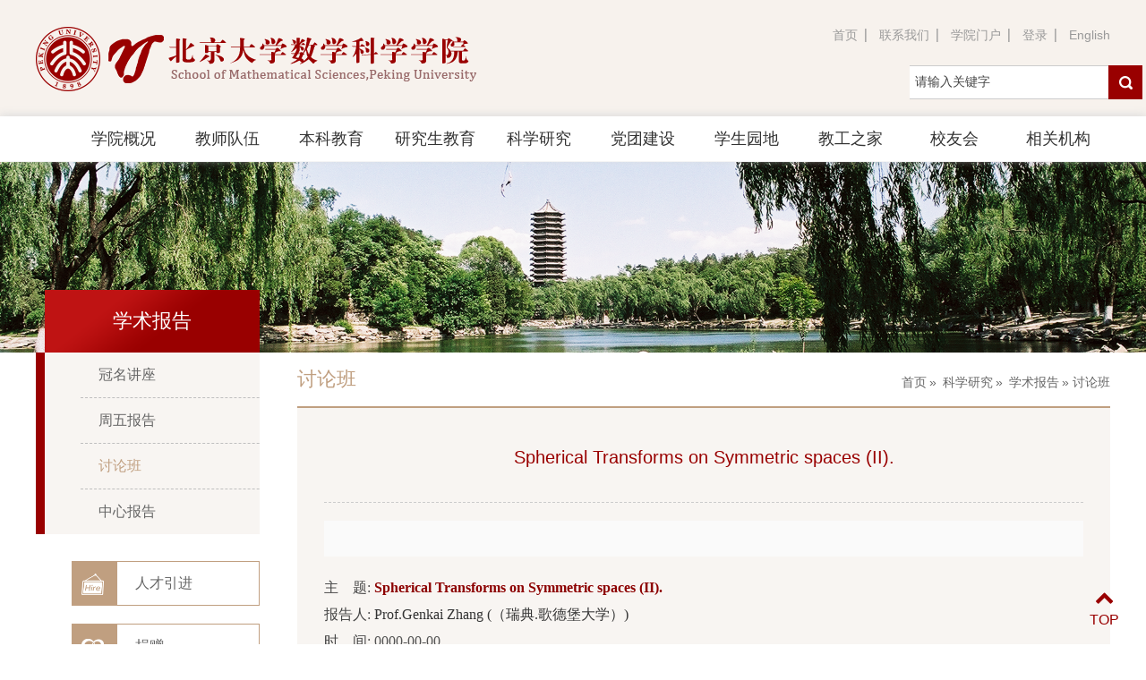

--- FILE ---
content_type: text/html
request_url: https://www.math.pku.edu.cn/kxyj/xsbg/tlb/78238.htm
body_size: 30846
content:
<!doctype html>
<html>
<head>
<meta charset="utf-8">
<meta http-equiv="X-UA-Compatible" content="IE=edge,chrome=1">
<meta name="viewport" content="width=device-width, initial-scale=1.0">
<meta name="apple-mobile-web-app-status-bar-style" content="black" />
<meta name="format-detection" content="telephone=no" />
<title>北京大学数学学院</title>
<link rel="stylesheet" href="../../../css/style.css">
<link rel="stylesheet" href="../../../css/font-awesome.min.css">
<link rel="stylesheet" href="../../../css/subcon.css">
<!--[if lt IE 9]>
<script src="../../../js/html5.js"  type="text/javascript"></script>
<![endif]-->
</head>

<body>
 <style>
 .capus01 .lecture-line{ height:auto !important;}
 </style>

<!--header开始-->

<header class="wraq_header">
  <!-- 移动端主导航开始 -->
        <section class="snav">
  <ul class="mtopList">
                    <li><a href="">登录</a></li>
                   
                    <li><a href="http://english.math.pku.edu.cn">English</a></li>
                </ul>
            <section id="mbtn" class="mbtn">
                <span class="fa fa-lg fa-bars"></span>
              
            </section>
            <div class="navm ">
              
               
                <ul>

                    
                
                
                <li class="sub_has">
                <a href="../../../xygk/yzzc/index.htm">学院概况</a><span class="fa fa-chevron-right"></span>
                  <div class="subNavs">
                          <dl>
                                                       <dd><a href="../../../xygk/yzzc/index.htm">院长致辞</a></dd>
                                                          <dd><a href="../../../xygk/xyjj/index.htm">学院简介</a></dd>
                                                          <dd><a href="../../../xygk/lsyg/index.htm">历史沿革</a></dd>
                                                          <dd><a href="../../../xygk/xssys/index.htm">系所实验室</a></dd>
                                                          <dd><a href="../../../xygk/nsjg/index.htm">内设机构</a></dd>
                                                          <dd><a href="../../../xygk/xyndbg/index.htm">年度报告</a></dd>
                                                         
                          </dl>
                     </div>
                </li>
                                                                   
                
                
                <li class="sub_has">
                <a href="../../../jsdw/js_20180628175159671361/index.htm">教师队伍</a><span class="fa fa-chevron-right"></span>
                  <div class="subNavs">
                          <dl>
                                                       <dd><a href="../../../jsdw/js_20180628175159671361/index.htm">教师</a></dd>
                                                          <dd><a href="../../../jsdw/zgkxyys/index.htm">中科院院士</a></dd>
                                                          <dd><a href="../../../jsdw/rcjh/index.htm">人才计划</a></dd>
                                                          <dd><a href="../../../jsdw/bsh/index.htm">博士后</a></dd>
                                                          <dd><a href="../../../jsdw/fwjs/index.htm">访问教授</a></dd>
                                                          <dd><a href="../../../jsdw/js/index.htm">教辅行政</a></dd>
                                                          <dd><a href="../../../jsdw/ltx/index.htm">离退休</a></dd>
                                                          <dd><a href="../../../jsdw/yyhn/index.htm">永远怀念</a></dd>
                                                         
                          </dl>
                     </div>
                </li>
                                                                   
                
                
                <li class="sub_has">
                <a href="../../../bks/bkzs/index.htm">本科教育</a><span class="fa fa-chevron-right"></span>
                  <div class="subNavs">
                          <dl>
                                                       <dd><a href="../../../bks/bkzs/index.htm">本科招生</a></dd>
                                                          <dd><a href="../../../bks/zyjs/index.htm">专业介绍</a></dd>
                                                          <dd><a href="../../../bks/pyfa/index.htm">培养方案</a></dd>
                                                          <dd><a href="../../../bks/sykc/index.htm">常设课程</a></dd>
                                                          <dd><a href="../../../bks/tspy/index.htm">特色培养</a></dd>
                                                          <dd><a href="../../../bks/sxwyfx/index.htm">双学位与辅修</a></dd>
                                                          <dd><a href="../../../bks/jxjl/index.htm">教学奖励</a></dd>
                                                          <dd><a href="https://math101.pku.edu.cn">数学101计划</a></dd>
                                                         
                          </dl>
                     </div>
                </li>
                                                                   
                
                
                <li class="sub_has">
                <a href="../../../yjs/yjszs/index.htm">研究生教育</a><span class="fa fa-chevron-right"></span>
                  <div class="subNavs">
                          <dl>
                                                       <dd><a href="../../../yjs/yjszs/index.htm">研究生招生</a></dd>
                                                          <dd><a href="../../../yjs/yjspy/index.htm">研究生培养</a></dd>
                                                          <dd><a href="../../../yjs/xzjl/index.htm">学术交流</a></dd>
                                                          <dd><a href="../../../yjs/yjsmd/index.htm">研究生名单</a></dd>
                                                         
                          </dl>
                     </div>
                </li>
                                                                   
                
                
                <li class="sub_has">
                <a href="http://english.math.pku.edu.cn/research_41.html">科学研究</a><span class="fa fa-chevron-right"></span>
                  <div class="subNavs">
                          <dl>
                                                       <dd><a href="http://english.math.pku.edu.cn/research_41.html">研究领域</a></dd>
                                                          <dd><a href="../../kyjl/index.htm">科研奖励</a></dd>
                                                          <dd><a href="../../zdkyxm/index.htm">重大科研项目</a></dd>
                                                          <dd><a href="../../fwxz/index.htm">访问学者</a></dd>
                                                          <dd><a href="../index.htm">学术报告</a></dd>
                                                          <dd><a href="../../xzky/index.htm">学术会议</a></dd>
                                                          <dd><a href="http://ccj.pku.edu.cn/journal/Info?jid=99894">《数学进展》</a></dd>
                                                          <dd><a href="https://www.springer.com/mathematics/journal/42543">《北京数学杂志（英文）》</a></dd>
                                                          <dd><a href="https://www.springer.com/journal/11464">Frontiers of Mathematics</a></dd>
                                                          <dd><a href="../../ytsg/index.htm">院图书馆</a></dd>
                                                         
                          </dl>
                     </div>
                </li>
                                                                   
                
                
                <li class="sub_has">
                <a href="../../../dtjs/dthd/index.htm">党团建设</a><span class="fa fa-chevron-right"></span>
                  <div class="subNavs">
                          <dl>
                                                       <dd><a href="../../../dtjs/dthd/index.htm">党团活动</a></dd>
                                                          <dd><a href="../../../dtjs/xxyd/index.htm">学习园地</a></dd>
                                                          <dd><a href="../../../dtjs/pybz/index.htm">评优表彰</a></dd>
                                                          <dd><a href="../../../dtjs/cywd/index.htm">常用文档</a></dd>
                                                         
                          </dl>
                     </div>
                </li>
                                                                   
                
                
                <li class="sub_has">
                <a href="../../../xsyd/xgdt/index.htm">学生园地</a><span class="fa fa-chevron-right"></span>
                  <div class="subNavs">
                          <dl>
                                                       <dd><a href="../../../xsyd/xgdt/index.htm">学工动态</a></dd>
                                                          <dd><a href="../../../xsyd/rydt/index.htm">荣誉殿堂</a></dd>
                                                          <dd><a href="../../../xsyd/yyjh/index.htm">数说成长</a></dd>
                                                          <dd><a href="../../../xsyd/xglj/index.htm">相关链接</a></dd>
                                                         
                          </dl>
                     </div>
                </li>
                                                                   
                
                
                <li class="sub_has">
                <a href="../../../jgzj/zzjg/index.htm">教工之家</a><span class="fa fa-chevron-right"></span>
                  <div class="subNavs">
                          <dl>
                                                       <dd><a href="../../../jgzj/zzjg/index.htm">组织机构</a></dd>
                                                          <dd><a href="../../../jgzj/gkxw/index.htm">工会新闻</a></dd>
                                                          <dd><a href="../../../jgzj/gkry/index.htm">工会荣誉</a></dd>
                                                          <dd><a href="../../../jgzj/ltxhd/index.htm">离退休活动</a></dd>
                                                          <dd><a href="../../../jgzj/jcsj/index.htm">精彩瞬间</a></dd>
                                                          <dd><a href="../../../jgzj/gkndgzbg/index.htm">工会年报</a></dd>
                                                         
                          </dl>
                     </div>
                </li>
                                                              <li><a href="http://alumni.math.pku.edu.cn/">校友会</a><span class="fa fa-chevron-right"></span>
                                             <li><a href="../../../xgjg/index.htm">相关机构</a><span class="fa fa-chevron-right"></span>
                                              
                </ul>
                <ul class="ntop">
                <li><a href="../../../index.htm">首页</a></li>
                <li><a href="../../../lxwm/index.htm">联系我们</a></li>
                <li><a href="http://portal.math.pku.edu.cn/htdocs/main.php">学院门户</a></li>
              </ul>
               <div class="ser nser" id="ser">
                    <form name="dataForm" class="search" action="/cms/search/searchResults.jsp" target="_blank" method="post" accept-charset="utf-8" onsubmit="document.charset='utf-8';">
                          <input name="siteID" value="1081" type ="hidden">
                 <input hidden name="autoSub" value="true">
                           <input class="notxt" value="请输入关键字" name="query" type="text" id="keywords" onFocus="if(value==defaultValue){value='';}" onBlur="if(!value){value=defaultValue;}"
                                onclick="if(this.value==''){this.value='';this.form.keywords.style.color='#444'}">
                          <input class="notxt1" name="Submit" type="submit" value="" />
                   </form>
                </div>
        </div>
        </section>
        <!-- 移动端主导航结束 -->
    <div class="header">

          <div class="logo">
<a href="http://www.pku.edu.cn" class="logo_01"><img src="../../../images/logo_01.png"></a>
<a href="../../../index.htm" class="logo_02"><img src="../../../images/logo_02.png"></a>

</div>
          <div class="top_nav">
            <a href="../../../index.htm">首页</a>
            <a href="../../../lxwm/index.htm">联系我们</a>
            <a href="http://portal.math.pku.edu.cn/htdocs/main.php">学院门户</a>
            <a href="">登录</a>
          
            <a href="http://english.math.pku.edu.cn" class="Nobg">English</a>
            <div class="search_box">
                <div class="ser pa" id="ser">
                  <form name="dataForm" class="search" action="/cms/search/searchResults.jsp" target="_blank" method="post" accept-charset="utf-8" onsubmit="document.charset='utf-8';">
                    <input name="siteID" value="1081" type ="hidden">
<input hidden name="autoSub" value="true">
                    <input class="notxt" value="请输入关键字" name="query" type="text" id="keywords" onFocus="if(value==defaultValue){value='';}" onBlur="if(!value){value=defaultValue;}" onclick="if(this.value==''){this.value='';this.form.keywords.style.color='#444'}">
                    <input class="notxt1" name="Submit" type="submit" value="" />
                  </form>
                </div>
            </div>

          </div>
    </div>
     <!-- nav开始 -->
        <div class="wraq_nav">
          <div class="nav" >
            <ul id="nav"> 
                        


                            
                <li>
                  <a href="../../../xygk/yzzc/index.htm">学院概况</a>
                  <div class="subNav">
                          <dl>
                                                          <dd><a href="../../../xygk/yzzc/index.htm">院长致辞</a></dd>
                                                          <dd><a href="../../../xygk/xyjj/index.htm">学院简介</a></dd>
                                                          <dd><a href="../../../xygk/lsyg/index.htm">历史沿革</a></dd>
                                                          <dd><a href="../../../xygk/xssys/index.htm">系所实验室</a></dd>
                                                          <dd><a href="../../../xygk/nsjg/index.htm">内设机构</a></dd>
                                                          <dd><a href="../../../xygk/xyndbg/index.htm">年度报告</a></dd>
                                                       </dl>
                     </div>
                </li>
                                                          


                            
                <li>
                  <a href="../../../jsdw/js_20180628175159671361/index.htm">教师队伍</a>
                  <div class="subNav">
                          <dl>
                                                          <dd><a href="../../../jsdw/js_20180628175159671361/index.htm">教师</a></dd>
                                                          <dd><a href="../../../jsdw/zgkxyys/index.htm">中科院院士</a></dd>
                                                          <dd><a href="../../../jsdw/rcjh/index.htm">人才计划</a></dd>
                                                          <dd><a href="../../../jsdw/bsh/index.htm">博士后</a></dd>
                                                          <dd><a href="../../../jsdw/fwjs/index.htm">访问教授</a></dd>
                                                          <dd><a href="../../../jsdw/js/index.htm">教辅行政</a></dd>
                                                          <dd><a href="../../../jsdw/ltx/index.htm">离退休</a></dd>
                                                          <dd><a href="../../../jsdw/yyhn/index.htm">永远怀念</a></dd>
                                                       </dl>
                     </div>
                </li>
                                                          


                            
                <li>
                  <a href="../../../bks/bkzs/index.htm">本科教育</a>
                  <div class="subNav">
                          <dl>
                                                          <dd><a href="../../../bks/bkzs/index.htm">本科招生</a></dd>
                                                          <dd><a href="../../../bks/zyjs/index.htm">专业介绍</a></dd>
                                                          <dd><a href="../../../bks/pyfa/index.htm">培养方案</a></dd>
                                                          <dd><a href="../../../bks/sykc/index.htm">常设课程</a></dd>
                                                          <dd><a href="../../../bks/tspy/index.htm">特色培养</a></dd>
                                                          <dd><a href="../../../bks/sxwyfx/index.htm">双学位与辅修</a></dd>
                                                          <dd><a href="../../../bks/jxjl/index.htm">教学奖励</a></dd>
                                                          <dd><a href="https://math101.pku.edu.cn">数学101计划</a></dd>
                                                       </dl>
                     </div>
                </li>
                                                          


                            
                <li>
                  <a href="../../../yjs/yjszs/index.htm">研究生教育</a>
                  <div class="subNav">
                          <dl>
                                                          <dd><a href="../../../yjs/yjszs/index.htm">研究生招生</a></dd>
                                                          <dd><a href="../../../yjs/yjspy/index.htm">研究生培养</a></dd>
                                                          <dd><a href="../../../yjs/xzjl/index.htm">学术交流</a></dd>
                                                          <dd><a href="../../../yjs/yjsmd/index.htm">研究生名单</a></dd>
                                                       </dl>
                     </div>
                </li>
                                                          


                            
                <li>
                  <a href="http://english.math.pku.edu.cn/research_41.html">科学研究</a>
                  <div class="subNav">
                          <dl>
                                                          <dd><a href="http://english.math.pku.edu.cn/research_41.html">研究领域</a></dd>
                                                          <dd><a href="../../kyjl/index.htm">科研奖励</a></dd>
                                                          <dd><a href="../../zdkyxm/index.htm">重大科研项目</a></dd>
                                                          <dd><a href="../../fwxz/index.htm">访问学者</a></dd>
                                                          <dd><a href="../index.htm">学术报告</a></dd>
                                                          <dd><a href="../../xzky/index.htm">学术会议</a></dd>
                                                          <dd><a href="http://ccj.pku.edu.cn/journal/Info?jid=99894">《数学进展》</a></dd>
                                                          <dd><a href="https://www.springer.com/mathematics/journal/42543">《北京数学杂志（英文）》</a></dd>
                                                          <dd><a href="https://www.springer.com/journal/11464">Frontiers of Mathematics</a></dd>
                                                          <dd><a href="../../ytsg/index.htm">院图书馆</a></dd>
                                                       </dl>
                     </div>
                </li>
                                                          


                            
                <li>
                  <a href="../../../dtjs/dthd/index.htm">党团建设</a>
                  <div class="subNav">
                          <dl>
                                                          <dd><a href="../../../dtjs/dthd/index.htm">党团活动</a></dd>
                                                          <dd><a href="../../../dtjs/xxyd/index.htm">学习园地</a></dd>
                                                          <dd><a href="../../../dtjs/pybz/index.htm">评优表彰</a></dd>
                                                          <dd><a href="../../../dtjs/cywd/index.htm">常用文档</a></dd>
                                                       </dl>
                     </div>
                </li>
                                                          


                            
                <li>
                  <a href="../../../xsyd/xgdt/index.htm">学生园地</a>
                  <div class="subNav">
                          <dl>
                                                          <dd><a href="../../../xsyd/xgdt/index.htm">学工动态</a></dd>
                                                          <dd><a href="../../../xsyd/rydt/index.htm">荣誉殿堂</a></dd>
                                                          <dd><a href="../../../xsyd/yyjh/index.htm">数说成长</a></dd>
                                                          <dd><a href="../../../xsyd/xglj/index.htm">相关链接</a></dd>
                                                       </dl>
                     </div>
                </li>
                                                          


                            
                <li>
                  <a href="../../../jgzj/zzjg/index.htm">教工之家</a>
                  <div class="subNav">
                          <dl>
                                                          <dd><a href="../../../jgzj/zzjg/index.htm">组织机构</a></dd>
                                                          <dd><a href="../../../jgzj/gkxw/index.htm">工会新闻</a></dd>
                                                          <dd><a href="../../../jgzj/gkry/index.htm">工会荣誉</a></dd>
                                                          <dd><a href="../../../jgzj/ltxhd/index.htm">离退休活动</a></dd>
                                                          <dd><a href="../../../jgzj/jcsj/index.htm">精彩瞬间</a></dd>
                                                          <dd><a href="../../../jgzj/gkndgzbg/index.htm">工会年报</a></dd>
                                                       </dl>
                     </div>
                </li>
                                                                          <li><a href="http://alumni.math.pku.edu.cn/">校友会</a></li>
                                                          <li><a href="../../../xgjg/index.htm">相关机构</a></li>
                                            </ul>
          </div>
        </div> 
        <!-- nav结束 -->
</header><!--header结束 -->

<!--header结束 -->
<!--subbanner开始-->

 <div class="subBanner">

 <div class="subBannerImg"><img src="../../../images/subbanner.png"></div>
</div>
<!--subbanner结束 -->

<!--content开始-->
<!--sub_content开始-->
<article class="subPage">
 
  <div class="sub_mbtn"></div>
  
  <aside class="sub_navm">

          
      <div class="sub_leftTitle"><h2>学术报告</h2></div>
        <ul>
        
                  <li><a href="../gmjz/index.htm">冠名讲座</a></li>
        
        
         
                  <li><a href="../zwbg/index.htm">周五报告</a></li>
        
        
         
                <li class="sub_has"><a class="active" href="index.htm">讨论班</a></li>
        
         
                  <li><a href="../zxbg/index.htm">中心报告</a></li>
        
        
                 </ul>

           
    </aside>
  <ul class="subRepidList subRepidList_nav">
        <!--li>
          <div class="subiconBox">
            <span class="subicon"><img src="../../../images/icon1.png"></span>
            <h3><a href="../../../ggkfssnbdsxcjz1/index.htm">北大数学成就展</a></h3>
          </div>
        </li-->
        <li>
          <div class="subiconBox">
            <span class="subicon"><img src="../../../images/icon2.png"></span>
            <h3><a href="../../../rcyj/index.htm">人才引进</a></h3>
          </div>
        </li>
        <li>
          <div class="subiconBox">
            <span class="subicon"><img src="../../../images/icon3.png"></span>
            <h3><a href="../../../jz/index.htm">捐赠</a></h3>
          </div>
        </li>
 <li>
          <div class="subiconBox">
            <span class="subicon"><img src="../../../images/link3.png"></span>
            <h3><a href="../../../xgbd1/index.htm">相关报道</a></h3>
          </div>
        </li>
      </ul>
  <div class="subPage_con">
    <aside class="sub_left">
     

          
      <div class="sub_leftTitle"><h2>学术报告</h2></div>
      <ul class="sub_nav">
                     <li><a href="../gmjz/index.htm" >冠名讲座</a></li>
                                 <li><a href="../zwbg/index.htm" >周五报告</a></li>
                               
        <li><a href="index.htm" class="active">讨论班</a></li>
                                <li><a href="../zxbg/index.htm" >中心报告</a></li>
                        </ul>
            
      <ul class="subRepidList">
        <!--li>
          <div class="subiconBox">
            <span class="subicon"><img src="../../../images/icon1.png"></span>
         <h3><a href="../../../ggkfssnbdsxcjz1/index.htm">北大数学成就展</a></h3>
          </div>
        </li-->
        <li>
          <div class="subiconBox">
            <span class="subicon"><img src="../../../images/icon2.png"></span>
            <h3><a href="../../../rcyj/index.htm">人才引进</a></h3>
          </div>
        </li>
        <li>
          <div class="subiconBox">
            <span class="subicon"><img src="../../../images/icon3.png"></span>
            <h3><a href="../../../jz/index.htm">捐赠</a></h3>
          </div>
        </li>
<li>
          <div class="subiconBox">
            <span class="subicon"><img src="../../../images/link3.png"></span>
            <h3><a href="../../../xgbd1/index.htm">相关报道</a></h3>
          </div>
        </li>
      </ul>
    </aside>    <aside class="sub_right">
        
 <div class="subTitle">
            <div class="bread"><span>                 <a href="../../../index.htm">首页</a>&raquo;
                 <a href="../../index.htm">科学研究</a>&raquo;
                 <a href="../index.htm">学术报告</a>&raquo;
        讨论班
</div>
            <h2>讨论班</h2>
        </div>
        
        <div class="subcontentTotal">
            <div class="subcontent">
                <div class="capusList">
                  <div class="subArticle_title">
                    <h2>Spherical Transforms on Symmetric spaces (II).</h2>
                    
                  </div>
                  <!-- 0629 -->
                  <div class="subAcademicDetail">
                  </div>

                  <div class="capus01">
                    
 
 
  <div class="lecture-line" style="height:80px;"> 
   主　题: <span style="color:#8c0000 ; font-family:微软雅黑,Arial,宋体 ;font-weight:bold;">Spherical Transforms on Symmetric spaces (II).</span><br>报告人: <span style="color:#333 ; font-family:微软雅黑,Arial,宋体 ;">Prof.Genkai Zhang (（瑞典.歌德堡大学）)</span><br>时　间: <span style="color:#555 ; font-family:微软雅黑,Arial,宋体 ;">0000-00-00</span><br>地　点: <span style="color:#555 ; font-family:微软雅黑,Arial,宋体 ;">理科一号楼1490</span> 
  </div> 
 

                  </div>
                </div>
            </div>
        </div>
        
    </aside>
  </div>
</article>
<!--sub_content结束-->
<!--content结束-->
<!--footer开始-->

<footer class="footer_wrap">
  <div class="footer">
    <div class="lf">
      <div class="footerList">
        <div class="footerTitle"><h3>友情链接</h3></div>
        <ul>
          <li><a href="http://www.pku.edu.cn/"><i>></i>北京大学</a></li>
                  <li><a href="http://www.cms.org.cn/"><i>></i>中国数学会</a></li>
                  <li><a href="http://bicmr.pku.edu.cn/"><i>></i>北京国际数学研究中心</a></li>
                  <li><a href="http://www.srmc.pku.edu.cn/index.htm"><i>></i>中俄数学中心</a></li>
                  <li><a href="https://bda.pku.edu.cn/"><i>></i>大数据分析与应用技术国家工程实验室</a></li>
                  <li><a href="https://www.stat-center.pku.edu.cn/"><i>></i>北京大学统计科学中心</a></li>
                </ul>
      </div>
    </div>
    <div class="md">
      <div class="footerList">
        <div class="footerTitle"><!--h3>联系我们</h3--></div>
        <div class="footerContact">
          <p>地 址: 北京市海淀区北京大学智华楼</p>
          <p>邮 编: 100871</p>
          <p>联系电话：010-62751804</p>
          <p>邮 箱：mathweb@math.pku.edu.cn</p>
        </div>
      </div>
    </div>
    <div class="rt">
      <div class="footerList footerList1">
        <div class="code2D">
          <img src="../../../images/code.jpg">
          <p>【 微信公众号 】</p>
        </div>
      </div>
    </div>
  </div>
  <div class="copyRight"><p>Copyright@北京大学数学科学学院</p></div>
</footer>
<a href="#" class="goTop"><i class="fa fa-lg fa-chevron-up"></i>TOP</a>     <!--footer结束-->

<!-- 通用JS -->
<script type="text/javascript" src="../../../js/jquery-1.11.3.min.js"></script>
<script type="text/javascript" src="../../../js/script.js"></script>
<script type="text/javascript">
Nav('#nav');//导航
navMin();
snavWidth();
Menu1('.sub_mbtn','.sub_navm');//手机版导航
// Menu('.in_mbtn','.navm');//手机版导航
subMenu();
</script>

</body></html>

--- FILE ---
content_type: text/css
request_url: https://www.math.pku.edu.cn/css/style.css
body_size: 11720
content:
@charset "utf-8";
/* CSS Document */
html{background:#fff;/* 10÷16=62.5% */}
body{ /* 12÷10=1.2 *//*font-size:64.5%;*//*font-family:"\5FAE\8F6F\96C5\9ED1", SimSun;*/background-color:#fff;color: #444;font-family:'Microsoft YaHei',SimSun,SimHei ,"STHeiti Light",STHeiti,"Lucida Grande", Tahoma,Arial, Helvetica, sans-serif;font-size: 1em;}
html,body,address,blockquote,div,dl,form,h1,h2,h3,h4,h5,h6,ol,p,pre,table,ul,dd,dl,dt,li,tbody,td,tfoot,th,thead,tr,button,del,ins,map,object,a,abbr,acronym,b,bdo,big,br,cite,code,dfn,em,i,img,kbd,q,samp,small,span,strong,sub,sup,tt,var,legend,fieldset{margin:0px;/* padding:0px; *//* color: #323232; */-webkit-font-smoothing: subpixel-antialiased;}
table{border-collapse:collapse;border-spacing:0;width:100%;}
fieldset,img{border:0;}
img,object{max-width:100%;/*height:auto;*/width:auto\9;/* for ie8 */-ms-interpolation-mode: bicubic;}
a{outline:none;blr:expression(this.onFocus=this.blur());text-decoration:none;color: #333;}
a:hover{color: #990000;text-decoration: none;}
input[type='button']{outline:none;border:0 none;background-color:transparent;cursor:pointer;}
address,caption,cite,code,dfn,em,strong,th,var{font-style:normal;font-weight:400;}

ul,ol,li{list-style:none outside none;}
.tc{text-align:center !important;}
.tl{text-align:left  !important;}
.tr{text-align:right  !important;}
.fwn{font-weight:normal;}
.fwb{font-weight:bold;}
h1,h2,h3,h4,h5,h6{font-size:100%;}
q:before,q:after{content:'';content:none;}
input,textarea,select{font-weight:inherit;}
input,select,textarea,button {vertical-align:middle}
.pa{position:absolute;}
.pr{position:relative;}



.topicInfo li{transtion:all 1s ease 0s}
/*头部样式*/
.wraq_header{ width:100%;height:180px;top:0;left:0;position:relative;background: #f7f2ed; z-index:999;}
.header{ max-width:1200px; height:130px; margin:0 auto;position:relative;}
.logo{float: left;}
.logo .logo_01{display:inline-block; width: 15%; z-index:9999;position: relative; float: left;}
.logo .logo_01 img,.logo .logo_02 img{padding-top:30px;}
.logo  .logo_02{ display:inline-block; width: 85%; }
.top_nav{float: right;position: relative;margin-top:30px;height: 80px;}
.top_nav a{background: url(../images/top_nav_li.png) no-repeat center right;font-size: 14px;color:#999;margin-right: 10px;padding-right: 10px;}
.top_nav a.Nobg{background: none;padding-right: 0;margin-right: 0;}
.top_nav a:hover{color:#990000;}


.search_box{position: absolute;top:43px;left: 53px;}

.ser{width:260px; height:38px;left: 33px;top: 0;line-height:38px; background-color:#fff;z-index:9999994;; }
.search{width:260px; height: 38px;position:relative; overflow: hidden;z-index:9999999;}
.search input{position:absolute; width:260px; height: 34px;line-height:34px; color:#444; border:none; background:#fff; right:30px; top:0px; padding-left:0px;border:1px solid #cccccc; }
.search input.notxt{color:#444; padding-left:7px;width:221px;font-family: "Microsoft yahei";font-size: 14px;}   
.search input.notxt1 {position: absolute;width: 38px;height:38px;top: 0px;right:0;border: none;background:url(../images/search.png) no-repeat center center;cursor:pointer; overflow: hidden;background-color:#990000; }

/*导航*/
.wraq_nav{width:100%;height:50px;background: #fff; box-shadow:0px -2px 9px #DDD;}
.nav{max-width:1200px;margin:0 auto;min-height: 50px;line-height:50px;*height:50px;text-align:center;}
.nav ul {max-width:1200px;height:50px;}
.nav ul li{float:left;width: 10%;position: relative;}
.nav ul li a{color:#333;font-size: 18px;}
.nav ul li:hover{cursor:pointer;background: #990000;}
.nav ul li .subNav{ position:absolute; left:0;top:50px;display:none; background: rgba(119,26,10,0.9); *background: #990000; overflow:hidden;z-index:999;*z-index:999999;}
.nav ul li.on{background: #990000;}
.nav ul li.on a{color: #fff;}
.nav ul li.on .subNav {display:block;/*animation:rotate 400ms;-webkit-animation:rotate 400ms;-moz-animation:rotate 400ms;*/}
.nav ul li.on .subNav dl{overflow:hidden;padding-top:1px;}
.nav ul li.on .subNav dl dd{height:auto;line-height:18px;text-align:center;}
.nav ul li.on .subNav dl dd a{ display: block; line-height:18px; font-weight:normal; color:#fff;padding:8px 5px 8px 5px;font-size: 16px;}
.nav ul li.on .subNav dl dd a:hover{ color:#fff;background-color:#990000;}
.nav ul li.active{background: #990000;}
.nav ul li.active a{color:#fff;}


/*.wraq_header.current{height:50px;  z-index: 100000000000;background: #990000;position: fixed;top:0;left: 0;box-shadow: 0px 4px 0px rgba(140,0,0,0.3);}
.wraq_header.current .wraq_nav{background: #990000;}
.wraq_header.current .nav{height:50px; line-height:50px;max-width:1200px;margin:0 auto;}
.wraq_header.current .nav li{width:11.1%;background:none;font-size:0.9em;height:50px; line-height:50px;transition: all 0.3s ease 0s;-webkit-transition: all 0.3s ease 0s;-moz-transition: all 0.3s ease 0s;}
.wraq_header.current .nav ul{background: none;height:50px;}
.wraq_header.current .nav li a{color:#fff;}
.wraq_header.current .nav li:hover{cursor:pointer;font-weight:normal;background-color:#fff;transition: all 0.3s ease 0s;-o-transition: all 0.3s ease 0s;-webkit-transition: all 0.3s ease 0s;-moz-transition: all 0.3s ease 0s;border-bottom: 0;}
.wraq_header.current .nav li:hover a{color:#990000;}
.wraq_header.current .nav ul li.on .subNav dl dd a{color:#fff;}
*/
/*footer*/
.footer_wrap{width:100%;background:#990000;overflow: hidden;}
.footer{max-width: 1200px;overflow: hidden;margin:0 auto; background:url(../images/footer_bg.png) no-repeat  right top;}
.footer .lf{float: left;width: 37.75%;overflow: hidden;margin:30px 0 ;}
.footer .md{float: left;width: 34.16%;overflow: hidden;margin:30px 0 ;}
.footer .rt{float: right;width: 27.5%;overflow: hidden;margin:30px 0 ;}

.footerList{overflow: hidden;border-left: 1px solid #a82626;padding:0 8%;}
.footerList1{border-right: 1px solid #a82626;}
.footerList ul{overflow: hidden;}
.footerList ul li{float: left;width: 50%;margin-top:10px;}
.footerList ul li a{color:#e8d3d3;font-size: 14px;display: block;height: 20px;overflow: hidden;margin-right: 10px;}
.footerList ul li a i{color:#e8d3d3;font-style: normal;margin-right: 5px;}
.footerList ul li a:hover{color:#fff;}
.footerTitle{margin-bottom: 10px;}
.footerTitle h3{font-size: 18px;color:#fff;font-weight: normal;}
.footerContact{}
.footerContact p{color:#e8d3d3;font-size: 14px;margin-bottom: 6px;}
.code2D{text-align: center;}
.code2D p{color:#fff;font-size: 14px;}
.copyRight{width: 100%;background:#770101;overflow: hidden; }
.copyRight p{padding:10px 0;text-align: center;color:#dccbcb;font-size: 14px;}

.goTop {position: absolute;bottom: 0;right: 30px;z-index: 99;color: #990000;text-align: center;font-size: 16px;transition: none;z-index:9999;}
.goTop i {color: #990000;display: block;margin-bottom: 8px;transition: all 0.3s ease;}
.goTop:hover{color: #990000;}
.goTop:hover i {transform:translateY(-5px); -webkit-transform:translateY(-5px); -moz-transform:translateY(-5px);}
@keyframes rotate{
    from{
        transform: rotateX(90deg) translateY(0%);
        top:43px;
    }
    to{
        transform: rotateX(0deg) translateY(0%);
        top:43px;
    }
}
@-moz-keyframes rotate{
    from{
        -moz-transform: rotateX(90deg) translateY(0%);
        top:43px;
    }
    to{
        -moz-transform: rotateX(0deg) translateY(0%);
        top:43px;
    }
}
@-webkit-keyframes rotate{
    from{
        -webkit-transform: rotateX(90deg) translateY(0%);
        top:43px;
    }
    to{
        -webkit-transform: rotateX(0deg) translateY(0%);
        top:43px;
    }
}


/*手机端导航*/
/*1229*/
.snav{display: none;background-color:#fff;right:0px; top:0;z-index:9995; width:100%;}
.mbtn{display: none;width:100%;height: 35px;z-index: 1002;cursor:pointer;line-height: 35px;background: #c09f80;}
.mbtn span{width: 30px;height: 30px;margin-right: 6px;float: right;color: #990000;font-size: 20px;line-height: 32px;text-align: center;background-color: #fff;margin-top: 2px;}
.mtopList{float: left;margin-left:11px;position: relative;z-index: 9999;  }
.mtopList li{float: left;}
.mtopList li a{padding:0 10px 0 0;color: #f2f2f2;font-size: 14px;}
.mtopList li.ntop_01{background: url(../../images/gb2017/top_li.png) no-repeat center left;}
.navm{ width:100%; line-height: 30px; background-color:#fff;overflow: hidden; text-align: left; display: none;top:35px;left:0}
.navm li{border-bottom:1px solid #d68e8e;position: relative;background: #990000;overflow: hidden;}
.navm li a{ font-size:14px; line-height:18px; padding:7px 0px; color:#fff; padding-left:13px; /* display:block;*/float: left;position: relative;
    z-index: 3;}
.navm li a:hover{color:#fff;}
.navm li span{padding: 10px 10px 0 0;
    /* float: right; */
    margin-right: 7px;
    color: #fff;
    cursor: pointer;
    width: 100%;
    text-align: right;
    position: absolute;
    top: 0;
    right: 0;
    z-index: 2;
}
.navm li.on{background: #d74041;}
.navm li.on a{ color:#fff; }
.navm dl{background: rgba(119,26,10,0.8); /*background: #b9a7a7;*/ color:#fff;}
.navm dl dd{ padding-left: 30px;overflow: hidden; line-height:18px; padding:8px 0px 8px 10px;/*border-bottom:1px solid #d68e8e;*/border-bottom:1px solid #fff;}
.navm dl dd:last-child{border-bottom: none;}
.navm li.on dl dd a{ font-size: 14px; color:#fff;font-weight:normal;display:block; border:none; padding:0px;}
.navm li dl dd a{ font-size: 14px; color:#fff; font-weight:normal;  display:block; border:none; padding:0px;}
.navm li dl dd a:hover{ color:#990000;}
/*.navm li.on .subNavs{display: block;}*/
.snav .ser{width: 100%;}
.snav .nser{display: block;border-bottom: 1px solid #ddd;}
.snav .search{width: 100%;background: #fff; }
.snav .search input.notxt{width: 93%;}
.snav .search input{width: 100%;border:none;}
.snav .search input.notxt1{width: 30px;}
.subNavs{width:100%;overflow:hidden;display: none; background: #fff;}
.ntop{overflow: hidden;width: 100%;background: #990000;border-bottom: 1px solid #d68e8e;}
.ntop li{float: left;border-bottom: none;}

@media screen  and (max-width:1200px) {

  .header,.footer{width: 98%;}
 .goTop{right:10px;}
 .top{width:98%;margin:0 auto;}
 .header_logo{width: 100%;margin:0 auto;}
 .nav a{font-size: 0.9em;}
 .nav ul li.on .subNav dl dd a{font-size: 0.9em;padding:6px;}
 
}

@media screen  and (max-width:1000px){
.topWrap{display:none;}
   .snav{display:block;}
   .mbtn{display:block;}
   .wraq_header{height: auto;}
  .header{background: none;}
  .nav{display:none;}
  .wraq_nav{display: none;}
  .top_nav{display: none;}
  .header{height: 105px;}
  .logo .logo_01 img,.logo .logo_02 img{padding-top: 15px}
  .logo{float: none;width: 100%;}
  .footerList{padding:0 5%;}
  .footer .rt{width: 18.5%}
  .footer .md{width: 43.16%}
}

@media screen  and (max-width:800px) {
	
	.topWrap{display:none;}
   .snav{display:block;}
   .mbtn{display:block;}  
  .header{background: none;}
  .nav{display:none;}
  .wraq_nav{display: none;}

  .flex-control-paging li a{height:10px;width: 10px;}
  .footer{background: none;}
  .footer .lf{width: 60%;}
  .footer .md{width: 40%;}
  .footer .rt{float: none;width: 100%;}
}


@media screen and (max-width:640px) {
  .header {height: 97px;}
 

}
@media screen and (max-width:480px) {
  .header {height: 83px;}
  .footer .lf{width: 100%;float: none;}
  .footer .md{width: 100%;float: none;}
  .footerList{border:none;}
  
}
@media screen and (max-width:400px) {
  .footerList ul li {float: none;width: 100%;}

}
@media screen /*and (min-width:320px)*/ and (max-width:360px)  {
   .header {height: 76px;}
}


--- FILE ---
content_type: text/css
request_url: https://www.math.pku.edu.cn/css/subcon.css
body_size: 52197
content:
@charset "utf-8";
/* CSS Document */
.subPage{width:100%;background: url(../images/content_bg.png) no-repeat center bottom;}

.subPage_con{max-width:1200px;margin:0px auto;min-height:682px;position: relative;}

.sub_mbtn{width:100%;height:40px;background:url(../images/sub-mbtn02.png) no-repeat center center;background-color:#f8f5f2;cursor:pointer;display:none;}
/*.open{background:url(../images/sub-mbtn.png) no-repeat center center;background-color:#cda04a;}*/
.sub_navm{ width:100%; overflow: hidden;display: none;margin-bottom: 20px;}
.sub_navm h2{width:100%;height:48px;line-height:48px;background-color:#990000;color:#fff;padding-left:13px;font-weight: normal;font-size: 14px;}
.sub_navm h2 a{padding-left:13px;font-size: 14px; font-size:20px;font-family:Tahoma;display:block;color:#fff;}
.sub_navm ul{background-color:#f8f5f2;}
.sub_navm li{position: relative;}
.sub_navm li a{color:#515151; padding-left:13px; height:40px;line-height:40px;border-bottom:1px solid #d3d3d3;display:block;font-size: 14px;}
.sub_navm li a:hover{color:#990000;}
.sub_navm li.sub_has span{ margin-left: 10px;}
.sub_navm li.on a{ color:#990000;}
.sub_navm dl{ display: none; background-color:#fff; padding:0px 0px 5px;}
.sub_navm dl dd{line-height:18px; padding:0px 0px 0px 15px;border-bottom:1px solid #ddd;}
.sub_navm li.on dl dd a{ font-size: 14px; color:#282828;font-weight:normal;display:inline; border:none; padding:0px;}
.sub_navm li dl dd a{ font-size: 14px; color:#282828; font-weight:normal; display:inline;  border:none; padding:0px;}
.sub_navm li dl dd a:hover{ color:#a70510}


/*左侧边栏*/
.sub_left{width:250px;overflow:hidden;float:left;z-index:999;/*position: absolute;top:-85px;left:0;*/margin-top:-85px;}
.sub_left .sub_nav{width:235px;overflow:hidden;background-color:#f8f5f2;border-left: 10px solid #990000;}
.sub_left .sub_nav li a{
    line-height: 24px;
    padding: 13px 20px 13px 20px;
    display: block;
    color: #666;
    border-bottom: 1px dashed #bfbfbf;
    font-size: 16px;}
    .sub_left .sub_nav li:last-child a{border-bottom: none;}
.sub_left .sub_nav li a:hover,.sub_left .sub_nav li a.active{color:#c09f80;border-right: 10px solid #c09f80;}
.sub_left .sub_leftTitle{background: url(../images/sub_title.png) no-repeat center top; width:240px;height: 70px;margin-left: 10px;}
.sub_left .sub_leftTitle h2{color:#fff;font-size:22px;font-weight: normal; margin:0 auto;text-align: center;line-height: 70px;padding:0 20px;}

.sub_left .sub_nav .subNavs1{display: none;}


.subRepidList{margin-top: 30px;overflow: hidden;margin-bottom: 50px;}
.subRepidList li{margin-bottom: 20px;overflow: hidden;}
.subiconBox{overflow: hidden;height: 48px;line-height: 48px;border:1px solid #c09f80;}
.subiconBox .subicon{float: left;width: 50px;height: 48px;background:#c09f80;display: table-cell;}
.subiconBox .subicon img{width: 50%;vertical-align: middle;margin-left: 10px;*margin-top:15px;}
.subiconBox  h3 {margin-left: 70px;font-size: 16px;color:#666;font-weight: normal;}
.subiconBox  h3 a{display: block;color:#666;}
.subiconBox  h3 a:hover{color:#990000;}
/*手机版*/
.subRepidList_nav{display: none;margin-top: 15px; margin-bottom: 0;}
.subRepidList_nav li{margin-bottom: 10px;}
.subRepidList_nav .subiconBox{height: 35px;line-height: 35px;}
.subRepidList_nav .subiconBox  h3{font-size: 14px;}

.sub_right{margin:0 0 0px 292px;}
.subBanner{width: 100%;margin:0 auto 15px;}
.subBanner img{width: 100%;display: block;}
.subTitle{width: 100%; overflow: hidden;border-bottom: 2px solid #c09f80;padding-bottom: 15px;}
.sub_rightT .subTitle{width: 100%;overflow: hidden;}
.subTitle h2{font-size: 22px;font-weight: normal;color: #c09f80;}
.bread{float: right; font-size: 14px;margin-top:10px;} 
.bread span{color:#666;}
.bread span a{color:#666;margin:0 3px;}
.bread span a:last-child{color:#666666;}
.bread span a:hover{color:#990000;}
.sub_navm .subNav{width: 100%!important;}
.subcontentTotal{overflow: hidden;min-height: 500px;}
.subcontent{overflow: hidden;}
.sub_left .sub_nav li {position: relative;}
.sub_left .sub_nav li .subNavs{background: #f0e9e1;} 
.sub_left .sub_nav li .subNavs dl dd a{font-size: 14px;padding-left: 30px;padding:8px 30px;} 
.sub_left .sub_nav li.sub_has a:hover{border-right: 0;}
.sub_left .sub_nav li.sub_has .subNavs dl dd a:hover {color:#c09f80;border-right: 10px solid #c09f80;}
.sub_left .sub_nav li .skipBtn {
    border: none;
    margin: 0;
    padding: 0;
    display: block;
    width: 40px;
    text-align: center;
    height: 50px;
    position: absolute;
    right: 0px;
    top: 0px;
    font-size: 24px;
    line-height: 50px;
    color: #999;
    font-style: normal;
    margin: 0;
}
.sub_left .sub_nav li .skipBtn.up {    background: url(../images/sub_left_up.png) no-repeat center center;}
.sub_left .sub_nav li .skipBtn.down{background: url(../images/sub_left_down.png) no-repeat center center;}

.sub_navm li .skipBtn {
    border: none;
    margin: 0;
    padding: 0;
    display: block;
    width: 40px;
    text-align: center;
    height: 41px;
    position: absolute;
    right: 0px;
    top: 0px;
    font-size: 24px;
    line-height: 41px;
    margin: 0;
}


/*分页*/

/*分页*/

.pages{ text-align:center; height:28px;*height:29px;  line-height:28px; margin:30px 0 20px 0; *margin-top: 40px; overflow: hidden;}
.pages a{color:#666;margin:0 0px 0 8px;padding:0 7px;height:23px;line-height: 23px;display: inline-block; *display:inline; *zoom:1; *vertical-align: middle;font-size: 16px;}
.pages a.on_pages,.pages a:hover{ color:#fff;background: #990000;border-radius: 50%;}
.pages a.start{border-radius: 5px;}
.pages a.prev{border-radius: 5px;}
.pages a.next{border-radius: 5px;}
.pages a.end{border-radius: 5px;}
.pages_min{ margin-top: 25px; overflow: hidden; display: none;}
.pages_min a.prev_min,.pages_min a.next_min{ display: block; width:100px; height: 30px; float:left; background: #990000; border-radius: 3px; color:#fff; line-height: 30px; text-align: center;font-size: 16px;}
.pages_min a.next_min{ float:right;}
.pages_min a:hover{ background:#990000; color:#fff; transition:0.5s;}












/*院长致辞*/
.capusList{background: #f8f5f2;padding:30px;}
.capus01{line-height: 30px!important;/*color:#666!important;*/font-weight: 16px!important;font-family: 'Microsoft yahei'!important;overflow: auto;min-height: 600px;}
.capus01 p,.capus01 span{line-height: 30px!important;/* color:#666!important; */font-weight: 16px!important;font-family: 'Microsoft yahei'!important;}
.capus_imgBox{overflow: hidden;background: #c09f80;margin-bottom: 30px;}
.capus_imgBox .capus_img{float: left;width: 340px;}
.capus_imgBox .capus_img a{display: block; height: 0;overflow: hidden;padding-bottom: 88%;background: #cccccc;}
.capus_imgBox .capus_info{margin-left: 380px;margin-top:5%;margin-right: 5%;}
.capus_imgBox .capus_info h3{margin-bottom: 30px; font-weight: normal;letter-spacing: 1px; color:#fff;font-size: 30px;}
.capus_imgBox .capus_info p{margin-bottom: 30px;font-size: 20px;letter-spacing: 1px;text-align: right;color:#fff;}
.capus_imgBox .capus_info span{color:#fff;font-size: 20px;letter-spacing: 1px;margin-left: 10%;}


.capus_imgBox02{overflow: hidden;background:#dbdbdb;margin-bottom: 30px;min-height: 328px;position: relative;}
.capus_imgBox02 .capus_imgBoxtop{ overflow: hidden; }
.capus_imgBox02 .capus_imgBoxbottom{ overflow: hidden; background:url(../images/imgboxbg.png) repeat; position:absolute; bottom: 0; padding:20px; }
.capus_imgBox02 .capus_imgBoxbottom p{ font-size: 16px; line-height: 30px; color: #fff;}


.capus_imgBox02 .capus_img{float: left;width: 275px;}
.capus_imgBox02 .capus_img a{display: block; height: 0;overflow: hidden;padding-bottom: 110%;background: #cccccc;}
.capus_imgBox02 .capus_info{margin-left: 380px;margin-top:5%;margin-right: 5%;}
.capus_imgBox02 .capus_info1 { margin-top: 0%; }
.capus_imgBox02 .capus_info h3{margin-bottom: 30px; font-weight: normal;letter-spacing: 1px; color:#333;font-size: 30px;}
.capus_imgBox02 .capus_info p{margin-bottom: 24px;font-size: 20px;letter-spacing: 1px;/* text-align: right; */color:#333;}
.capus_imgBox02 .capus_info span{color:#000;font-size: 20px;letter-spacing: 1px;/*! margin-left: 10%; */}


.capus_title{ overflow: hidden; background: #e1deda; height: 45px; line-height: 45px; margin: 20px 0; padding: 0 20px; border-left: 5px solid #c09f80 }
.capus_title .title{ font-size: 18px; float: left; }
.capus_title .more{ font-size: 14px; float: right; }
.capus_title .more a{ color: #666; }
.capus_text{ overflow: hidden; }
.capus_text p{ font-size: 16px; line-height: 30px; color: #666; }

/*FlexSlider默认样式*/
.capus_text .flexslider { position: relative; zoom: 1; margin-bottom: 10px; }
.capus_text .flexslider ul li{ list-style:none; }
.capus_text .flexslider ul li img{ display:block;width:100%;}
.capus_text .flex-viewport { max-height: 2000px; max-width:755px; margin:0 auto; -webkit-transition: all 1s ease; -moz-transition: all 1s ease; -o-transition: all 1s ease; transition: all 1s ease; }
.capus_text .loading .flex-viewport { max-height: 300px; }
.capus_text .flexslider .slides { zoom: 1; padding:0;}
.capus_text .carousel li { margin-right: 5px; }
/*icon小点*/
.capus_text .flex-control-nav{ display:none;}

.capus_text .flex-direction-nav{ display:block;}
.capus_text .flex-direction-nav {}
.capus_text .flex-direction-nav li{display: inline-block;*display: inline;*zoom:1;}
.capus_text .flex-direction-nav a{width:40px;height:40px;text-align: center;display: inline-block; position: absolute; text-indent: -999em;cursor: pointer;overflow: hidden;-webkit-transition:  all 0.5s ease; -moz-transition: all 0.5s ease; transition: all 0.5s ease;}
.capus_text .flex-direction-nav a:hover{}
.capus_text .flex-direction-nav a.flex-prev{ float:left;background:url(../images/prev03.png) no-repeat center #e1deda; left: 0; top:50%; margin-top:-20px;}
.capus_text .flex-direction-nav a.flex-next{  background:url(../images/next03.png) no-repeat center #e1deda; right: 0; top:50%;margin-top:-20px;}
.capus_text .flex-direction-nav a.flex-prev:hover{ float:left;background:url(../images/prev03.png) no-repeat center #c09f80;}
.capus_text .flex-direction-nav a.flex-next:hover{  background:url(../images/next03.png) no-repeat center #c09f80;}


.capus_text ul li{ width:25%; float:left;}
.capus_text ul li img{ -webkit-transition:  all 0.5s ease; -moz-transition: all 0.5s ease; transition: all 0.5s ease;}
.capus_text ul.slides li a{ display: block; margin:0 10px; height: 0; padding-bottom: 70%; overflow: hidden; border: #eeeeee 1px solid;-webkit-transition:  all 0.5s ease; -moz-transition: all 0.5s ease; transition: all 0.5s ease; }




/*学院简介*/
.capus_imgBox1{background: #990000;}
.capus_imgBox1 .capus_img1{width: 536px;}
.capus_imgBox1 .capus_img1 a{padding-bottom: 56%;}
.capus_imgBox1 .capus_info1 {margin-left: 580px;margin-top: 11%;}
.capus_imgBox1 .capus_info1 h3{line-height: 50px;}

/*历史沿革*/
.subHistoryBox{overflow: hidden;margin-top: 30px;}
.subEventBox{overflow: hidden;margin-bottom: 40px;} 
.subEvent_title {border-bottom: 1px solid #cccccc;overflow: hidden;height: 50px;line-height: 50px;background: #f2f2f2;} 
.subEvent_title h3{font-weight: normal;font-size: 18px;text-align: center;width: 120px;float: left;background: #c09f80;color:#fff;}

.subHistoryList{overflow: hidden;}
.subHistoryList li{}
.subHistory01{overflow: hidden;height: 51px;line-height: 50px;overflow: hidden;background: #fafafa;}
.subHistory01 span{border-bottom: 1px solid #c09f80;background: #ebe3dd;float: left;width: 110px;padding-left: 10px;font-size: 16px;color:#666;height: 50px;}
.subHistory01 p{border-bottom: 1px dashed #ccc;margin-left: 120px;padding-left: 20px;font-size: 16px;color:#666;height: 50px;line-height: 50px;overflow: hidden;padding-right: 10px;}


.subPersonBox{margin-bottom: 40px;overflow: hidden;}
.subPersonBox .subPerson_title{background: #ebe3dd;border-top:2px solid #c09f80;border-bottom: 1px solid #e5e5e5;}
.subPersonBox .subPerson_title h3{font-size: 18px;font-weight: normal;padding:12px 20px;}

.subPersonBox .subPersonList{background: #fafafa;padding:30px;overflow: hidden;}
.subPersonBox .subPersonList li {float: left;width: 33.33%;margin-bottom: 25px;}
.subPersonBox .subPersonList li a{background: url(../images/arrow.png) no-repeat left  7px ; margin-right: 20px;border-bottom: 1px dashed #cccccc;display: block; padding-bottom: 12px;padding-left: 15px;font-style: 16px;color: #666;}
.subPersonBox .subPersonList li.long{width: 50%;}
.subPersonBox .subPersonList li.long a{margin-right: 47%;}
.subPersonBox .subPersonList li a:hover{color:#990000;}


/*系所实验室*/
.subLabList{padding:20px;overflow: hidden;background: #f5f5f5;}
.subLabList p{font-family: 'Microsoft yahei'!important;line-height: 30px!important;font-size: 15px!important;color:#666!important;}
.subLabList p a{color:#c09f80;}
.subLabList p a:hover{color:#990000;}
.subHome{margin-top:10px;}
.subHome a{border-bottom: 1px solid #c09f80;width: 220px;float: left;padding-bottom: 10px;background: url(../images/home_bg.png) no-repeat  right 4px;color:#c09f80;}
.subHome a:hover{color:#990000;border-bottom: 1px solid #990000;background: url(../images/home_bg_hover.png) no-repeat  right 4px;}



/*内设机构*/
.subPerson_title{position: relative; }
.subPerson_title .subInternal_more{position: absolute;top:10px;right: 10px; width:26px;height: 26px;cursor: pointer; }
.subPerson_title .subInternal_more.up{background: url(../images/sub_more.png) no-repeat center top;}
.subPerson_title .subInternal_more.down{background: url(../images/sub_more_bottom.png) no-repeat center top; }

.subInternalBox{padding:0 20px 20px 20px;overflow: hidden;background: #f5f5f5;display: none;}
.subInternal_title{margin-bottom: 20px;overflow: hidden;}
.subInternal_title h4{float: left;padding:5px 10px;background: #c09f80;font-size: 16px;color:#fff;font-weight: normal;}

.subInternalList{overflow: hidden;}
.subInternalList li{margin-bottom: 10px;}
.subInternalList li strong{float: left;}
.subInternalList li .subInternal_li{overflow: hidden;}
.subInternalList li .subInternal_li a{color:#c09f80;margin-right: 12px;display: inline-block;margin-bottom: 5px;}
.subInternalList li .subInternal_li a:hover{color:#990000;}
.subInternal01{margin-top: 30px;}

/*专业介绍*/
.subSpecialty_intro{overflow: hidden;margin-top:30px;}
.subSpecialty_List{overflow: hidden;width: 104%;}
.subSpecialty_List li{float: left;width: 33.33%;*width: 32.33%; margin-bottom: 30px;}
.subSpecialty_List li a{display: block;margin-right: 30px;}
.subSpecialty01{overflow: hidden;background: #f0f0f0;}
.subSpecialty_img{float: left;width:180px;overflow: hidden; }
.subSpecialty_img p{height: 0;overflow: hidden;padding-bottom: 67%;background: #d6d6d6;}
.subSpecialty_info{margin-left: 190px;margin-top:15px;margin-right: 15px;}
.subSpecialty_info h3{color:#666666;font-size: 16px;font-weight: normal;margin-right: 10px;height: 63px;overflow: hidden;}
.subSpecialty_info span{text-align: right;display: block;margin-top:10px;}
.subSpecialty_List li a:hover .subSpecialty_info h3{color:#990000;}





/*双学位*/
.subArticleListBox{overflow: hidden;margin:30px 0;}
.subArticleList_list{overflow: hidden;}
.subArticleList_list li{background: #f8f5f2;overflow: hidden;padding:20px 25px;}
.subArticleList_list li.second{background: #fafafa;}
.subArticleList_list li .dateRight{float: right;color:#999;font-size: 14px;font-family: "Arial";}
.subArticleList_list li a{font-size: 16px;color:#616161;}
.subArticleList_list li a:hover{color:#990000;}


/*本科生科研*/
.subArticleList_info{overflow: hidden;background: #f5f5f5;padding:30px;margin-bottom: 30px;}
.subArticleList_info p{font-size: 16px!important;color:#666!important;line-height: 30px!important;font-family: 'Microsoft yahei'!important;}
.subArticleList_info p a{color:#c09f80;display: inline-block;}
.subArticleList_info p a:hover{color:#990000;}
.suo_more{margin-top: 10px;}
.suo_more a{display: block;text-align: center;padding:10px;background: #f5f5f5;font-size: 14px;color:#666;}
.suo_more a:hover{color:#990000;}


.subSpecialty_List2 li{width: 50%;}
.subSpecialty_img2{width: 293px;}
.subSpecialty_info2{margin-left: 326px;margin-top: 10%;margin-right: 5%;}
.subSpecialty_info2 h3{height: auto;line-height: 30px;}




/*硕士研究生*/
.sub_yjs_box{margin-bottom: 30px;overflow: hidden;}
.sub_yjs_title{margin-bottom: 20px;overflow: hidden;}
.sub_yjs_title a{float: right;color:#999;font-size: 15px;}
.sub_yjs_title a:hover{color:#900;}
.sub_yjs_title h3{float: left;border-left: 8px solid #900;padding-left: 10px;font-size: 18px;font-weight: normal;}


.sub_yjs_person_box{overflow: hidden;}
.sub_yjs_person_box .name{font-size: 20px;margin-right: 10px;color:#333;float: left;}
.sub_yjs_person_box .zc{font-size: 14px;color:#999;font-style: normal;float: left;padding-top:5px;}
.sub_yjs_person_box .info{font-size: 16px;margin-left: 10%;color:#666;float: left;}
.sub_yjs_person_box .mail{float: left;padding-left:25px;font-size: 14px;color:#999; background: url(../images/mail.png) no-repeat center left;margin-left: 13%;word-break:break-all}

.sub_yjs_person_box a:hover{color:#900;}




.researchFieldList{overflow: hidden;width: 105%;}
.researchFieldList li{float: left;width: 33.33%;*width:31.33%;margin-bottom: 30px;}
.researchFieldList li a{display: block;border-bottom: 2px solid #c09f80;background: #f0f0f0;text-align: center;padding:20px;margin-right: 30px;}



.subPersonBox .subPerson_title2{border-top:none;padding:12px 20px 12px 0;}
.subPersonBox .subPerson_title2 h3{display: block;padding:0;padding-left: 10px;border-left: 8px solid #900;}

.subInternalBox2{padding:0;background: none;}
.subAwardBox{overflow: hidden;margin-top: 30px;}
.subAward_title{margin-bottom: 20px;}
.subAward_title h4{background: url(../images/title_bg.png) no-repeat center left;padding-left: 18px;font-size: 16px;font-weight: normal;} 



.subAward_table{width: 100%;border-collapse: collapse;margin: 0 auto 0px;border: solid #fff;border-width: 0px 2px 2px 0px;text-align: center;}
.subAward_table th {
    background-color: #ebebeb;
    padding: 10px;
    color: #333;
    text-align: center;
    border: solid #fff;
    font-weight: bold;
    border-width: 2px 0px 0px 2px;
}
.subAward_table td {
    border: solid #fff;
    border-width: 2px 0px 0px 2px;
    padding: 10px;
    font-size: 14px;
    word-break: break-all;
    background: #f8f5f2;
}
.subAward_table td.d1{text-align: left; font-size: 16px;}
.subAward_table1 td{text-align: left;color:#666;padding: 12px;}
.subAward_table1 td.c1{text-align:center; font-size: 16px;}

.subAwardBox_other{overflow: hidden;margin-top: 30px;}
.subAwardBox_other table{ width:100% !important;}
.subAwardBox_other li{float: left;width: 20%;margin-bottom: 20px;*width: 19%;}
.subAwardBox_other li a{display: block;border-bottom: 1px dashed #ccc;padding-bottom: 10px;margin-right: 20px;font-size: 16px;color:#666;}
.subAwardBox_other li a:hover{color:#900;}
.subHistoryBox{margin-bottom: 30px;}


/*学术报告*/
.scholarsList{overflow: hidden;}
.scholarsList li{border-bottom: 1px dashed #ccc;padding-bottom:20px;margin-bottom: 30px;}
.scholarsList li a{display: block;}
.scholars01{overflow: hidden;}
.scholars01 .dateLeft{float: left;width: 66px;height: 70px;text-align: center;}
.scholars01 .dateLeft i{display: block;background: #990000;height: 34px;line-height: 34px;color:#fff;font-style: normal;font-size: 24px;font-family: 'Arial';}
.scholars01 .dateLeft strong{display: block;border:1px solid #c09f80;height: 34px;line-height: 34px;color:#c09f80;font-style: normal;font-size: 16px;font-family: 'Arial';}
.scholars01 .scholars_info{margin-left: 80px;}
.scholars01 .scholars_info h3{margin-bottom: 8px;font-size: 14px;line-height: 19px;letter-spacing: 0.5px;}
.scholars01 .scholars_info p{color:#999999;font-size: 14px;margin-bottom: 5px;height: 19px;line-height: 19px;overflow: hidden;}
.scholars01 .scholars_info p.time,.scholars01 .scholars_info p.person{font-size: 12px;padding-left: 15px;}
.scholarsList li a:hover .scholars01 .scholars_info h3{color:#990000;}
.scholars01 .scholars_info p.time{background: url(../images/time.png) no-repeat center left;}
.scholars01 .scholars_info p.person{background: url(../images/person.png) no-repeat center left;}


/*学术会议*/
.AcademicList{overflow: hidden;}
.AcademicList li{margin-bottom: 32px;border-bottom: 1px dashed #ccc;padding-bottom: 15px;overflow: hidden;}
.AcademicList li .dateLeft{float: left;width: 64px;height: 24px;line-height: 24px;font-size: 12px;text-align: center;font-family: 'Arial';}
.AcademicList li .dateLeft i{float: left;width: 26px;font-style: normal;color:#fff;background: #990000;font-weight: bold;}
.AcademicList li .dateLeft strong{float: left;width: 36px;border:1px solid #c09f80;height: 22px;line-height: 22px;color:#990000;border-left: none; }

.subAcademic_info{margin-left: 80px;*float: left;*margin-left: 10px;}
.subAcademic_info a{font-size: 15px;color:#333;font-weight: bold;margin-bottom: 10px;display: block;}
.subAcademic_info p{font-size: 12px;color:#999;}
.subAcademic_info a:hover{color:#900;}

.subArticleList_list1 li{position: relative;}
.subArticleList_list1 li .top{background: url(../images/top.png) no-repeat center left;position: absolute;top:0;left: 0;display: block;width: 45px;height: 45px;background-size: 100% 100%; }



.subFormalBox{margin-bottom: 30px;}
.subFormalBox .flexslider{}
.subFormalBox .flexslider .slides li a{position: relative;display: block;height: 0;padding-bottom: 38%;background: #eee;}
.subFormalBox .flexslider .slides_till{position: absolute;bottom:0;left: 0;width: 100%;background: url(../images/sub_b.png) repeat;}
.subFormalBox .flexslider .slides_till strong{display: block;color:#fff;font-size: 24px;padding:10px 15px;}
.subFormalBox .flexslider .flex-control-nav {display: block;width: auto;right:16px;bottom: 6px;}

.subFormalBox .flexslider .flex-control-paging li a{background: #fff;box-shadow: none;}
.subFormalBox .flexslider .flex-control-paging li a.flex-active{background: #900;}


.sub_yjs_title_zd{background: #f8f5f2;padding:20px 20px 20px 0;}



.subLearnList{overflow: hidden;}
.subLearnList li{margin-bottom:20px;}
.subLearnList li a{display: block;}
.subLearnBox{overflow: hidden;background: #f5f5f5;}

.subLearn_img{float: left;width: 134px;}
.subLearn_img p{height: 0;overflow: hidden;padding-bottom: 134%;background: #eee;}
.subLearn_Info{margin-left: 160px;margin-top:15px;margin-right: 15px;margin-bottom: 10px;}
.subLearn_Info .name{font-size: 20px;font-weight: normal;margin-bottom: 20px;}
.subLearn_Info .zc{font-size: 15px;color:#999;margin-bottom: 15px;}
.subLearn_Info .key{margin-bottom: 15px; font-size: 15px;color:#999;}
.subLearn_Info .key strong{color:#333;}

.subLearn_Info .info{overflow: hidden;}
.subLearn_Info .info span{float: left;margin-right: 20px;padding-left: 25px;color:#999;font-size: 15px;margin-bottom: 10px;}

.subLearn_Info .info .addr{background: url(../images/addr.png) no-repeat center left;}
.subLearn_Info .info .phone{background: url(../images/phone.png) no-repeat center left;}
.subLearn_Info .info .mail{background: url(../images/mail.png) no-repeat center left;word-break:break-all}

.subLearnList li a:hover .subLearn_Info .name{color:#900;}





.sub_rightT{margin-left: 0;}
.sub_left .sub_leftTitleT{margin-left: 0;}

.subRelative{overflow: hidden;margin-top:30px; }
.subRelative li{float: left;width: 30%;*width: 30.33%;margin-bottom: 30px;display: table;text-align: center;margin-right: 30px;}
.subRelative li a{ display: table-cell;*display: block; vertical-align: middle;text-align: center;padding:0 20px; font-size: 16px; border-top: 2px solid #900;background: #f7f2ed;color:#616161;height: 82px;line-height: 24px}
.subRelative li a span{display: block;width: 100%;color:#616161;}
.subRelative li a:hover span{color:#900;}


.subLightYearsList{overflow: hidden;width: 102%;}
.subLightYearsList li{width: 50%;float: left;margin-bottom: 30px;}
.subLightYearsList li a{display: block;margin-right: 20px;}
.subLightYears_img{height: 0;overflow: hidden;padding-bottom: 35%;background: #eee;}
.subLightYears_img img{width: 100%;display: block;}
.subLightYearsList li a p{text-align: center;padding:10px;font-size: 16px;color:#666;height: 20px;line-height: 28px;overflow: hidden;}
.subLightYearsList li a:hover p{color:#900;}




/*文章页*/
.subArticle_title{overflow: hidden;margin-bottom:20px;padding:10px 30px 20px 30px;border-bottom: 1px dashed #ccc;text-align: center;}
.subArticle_title h2{font-size: 20px;font-weight: normal;color:#900;margin-bottom: 15px;line-height: 30px;}
.subArticle_title .detail{overflow: hidden;}
.subArticle_title .detail span{color:#999;font-size: 14px;margin:0 10px;display: inline-block;}


.subNewsList{overflow: hidden;margin-top: 30px}
.subNewsList li{margin-bottom: 20px;}
.subNewsList li a{background: #f5f5f5;padding: 20px;overflow: hidden;display: block;}
.subNewsList li a span{color:#900;font-style: italic;font-size:14px;margin-bottom: 15px;display: block;}
.subNewsList li a h3{font-size: 15px;margin-bottom: 15px;line-height: 23px;}
.subNewsList li a p{color:#999;font-size: 14px;line-height: 20px;}

.subMomentsBox #carousel {padding:20px;background: #900;}
.subMomentsBox #carousel  .slides li{margin:0 7px 0 7px;display: block;background: #fff;padding:6px;}
.subMomentsBox #carousel  .slides li span{display: block;height: 0;padding-bottom: 60%;background:#fff;overflow: hidden;}
.subMomentsBox #carousel  .slides li span img{display: block;}
.subMomentsBox #carousel  .slides img{opacity: 0.7;cursor: pointer;}
.subMomentsBox #carousel  .slides img:hover,#carousel  .slides .flex-active-slide img{opacity: 1;}

.subMomentsBox{padding:30px;background: #f2f2f2;margin-bottom: 50px;}

.subMomentsBox .flexslider .slides > li a{height: 0;padding-bottom: 60%;background: #900;display: block;position: relative;}
.subMomentsBox #carousel  .flex-direction-nav a{width: 20px;height: 36px;background-size: 100% 100%;}
.subMomentsBox #carousel  .flex-direction-nav .flex-prev{left: 20px;}
.subMomentsBox #carousel  .flex-direction-nav .flex-next{right: 20px;}

.subMomentsBox .flexslider .slide_tills{position: absolute;bottom:0;left: 0;widows: 100%;background: url(../images/tiils.png) repeat;overflow: hidden;}
.subMomentsBox .flexslider .slide_tills .slide_info{padding:30px;overflow: hidden;}
.subMomentsBox .flexslider .slide_tills .slide_info h3{font-size: 20px;font-weight: normal;margin-bottom: 10px;color:#fff;height: 27px;overflow: hidden;line-height: 30px;}

.subMomentsBox .flexslider .slide_tills1{position: absolute;bottom:0;left: 0;widows: 100%;background: url(../images/tiils.png) repeat;overflow: hidden;}
.subMomentsBox .flexslider .slide_tills1 .slide_info1{padding:15px;overflow: hidden;}
.subMomentsBox .flexslider .slide_tills1 .slide_info1 h3{font-size: 20px;font-weight: normal;margin-bottom: 0px;color:#fff;height: 15px;overflow: hidden;line-height: 15px;}
.subMomentsBox .flexslider .slide_tills .slide_info p{font-size: 14px;color:#fff;height: 40px;overflow: hidden;line-height: 20px;}
.subMomentsBox .flexslider li a:hover .slide_tills .slide_info h3{color:#900;}



.subRetireBox{overflow: hidden;margin-top: 30px;margin-bottom: 60px;}
.subRetire_person{padding:15px 30px 15px 15px;background: #f5f5f5;overflow: hidden;}

.subRetire_img{float: left;width: 164px;overflow: hidden;}
.subRetire_img p{height: 0;padding-bottom: 146%;overflow: hidden;background: #afafaf;}
.subRetire_img p img{width: 100%;display: block;}
.subRetire_Info{margin-left: 190px;margin-top:20px;}
.subRetire_Info h3{color:#c09f80;font-size: 18px;margin-bottom: 20px;}
.subRetire_Info p{color:#666;font-size: 16px;line-height: 30px;}


.subInfo01{margin-top: 30px;overflow: hidden;}
.subInfo01_title{height: 50px;background: #f9f9f9;line-height: 50px;border-bottom: 1px solid #e5e5e5;margin-bottom: 30px;}
.subInfo01_title h3{padding-left: 20px;font-size: 18px;font-weight: normal;}
.subInfo01_Con{overflow: hidden;}
.subInfo01_Con p{color:#666;font-size: 16px;line-height: 30px;}

.subLateBox{overflow: hidden;}
.subLate_title{height: 40px;border-top:2px solid #dedede;border-bottom: 1px solid #dedede;background: #f8f8f8;line-height: 40px;}
.subLate_title h3{font-size: 16px;font-weight: normal;padding-left: 30px;}
.subLate_List{overflow: hidden;margin:20px 0 30px 0;}
.subLate_List li{float: left;width: 12.5%;margin-bottom: 20px;}
.subLate_List li a{background: #e6e6e6;text-align: center;margin:0 10px; padding:7px 10px;display: block;color:#666;font-size: 16px;}
.subLate_List li a:hover{color:#900;}
.subLateBox_box{overflow: hidden;}
.subLateBox_box .subLateBox{float: left;width: 48.5%;}
.subLateBox_box .subLateBox1{float: right;width: 48.5%;}


.subLate_List01{margin:20px 0 30px 0;overflow: hidden;}
.subLate_List01 li{background: #f8f8f8;padding:10px;margin-bottom: 10px;}
.subLate_List01 li span{float: right;font-style: italic;color:#999;font-size: 14px;font-family: 'Arial';}
.subLate_List01 li a{font-size: 16px;}



.subDoctor_Box{overflow: hidden;margin-top: 20px;margin-bottom: 40px;}
.subDoctor_year{background: #f2f2f2;overflow: hidden;padding:10px 15px 5px 15px;margin-bottom: 30px;}
.subDoctor_year span{float: left;margin-right: 5px;margin-bottom: 10px;}
.subDoctor_year_info{float: left;}
.subDoctor_year_info a{display: inline-block;margin-right: 13px;padding:3px 5px;font-size: 16px;color:#666;margin-bottom: 6px;}

.subDoctor_year_info a:hover,.subDoctor_year_info a.active{background: #c09f80;color:#fff;}

.subDoctor_List{overflow: hidden;width: 103%;}
.subDoctor_List li{float: left;width: 50%;margin-bottom: 30px;}
.subDoctor_List li a{display: block;margin-right: 30px;}
.subDoctor_info01{overflow: hidden;background: #f5f5f5;padding:15px;}
.subDoctor_info01 h3{font-size: 20px;margin-bottom: 20px;font-weight: normal;height: 27px;overflow: hidden;line-height: 30px;}
.subDoctor_info01 .left{float: left;width: 114px;}
.subDoctor_info01 .right{margin-left: 150px;margin-right: 10px;}

.subDoctor_List li a:hover .subDoctor_info01 h3{color:#900;}

.subDoctor01{overflow: hidden;}
.subDoctor_info01 .left .subDoctor_img{background: #afafaf;height: 0;overflow: hidden;padding-bottom: 131%;}
.subDoctor_info01 .right p{margin-bottom: 10px;font-size: 15px;font-style: normal;}
.subDoctor_info01 .right p strong{color:#666;}
.subDoctor_info01 .right p i{color:#999;font-style: normal;}


.subDoctor_stateList{overflow: hidden;}
.subDoctor_stateList li{background: #f8f5f2;overflow: hidden;padding:15px;}
.subDoctor_stateList li.second{background: #f9f9f9;}
.subDoctor_stateList li a{display: block;overflow: hidden;}
.subDoctor_state_info{overflow: hidden;}
.subDoctor_state_info .left{float: left;width: 53%;border-right: 1px dashed #e0e0e0;}
.subDoctor_state_info .right{float: right;width: 40%;margin-top: 20px;}

.left_img{float: left;width: 114px;}
.left_img_box{height: 0;padding-bottom: 132%;overflow: hidden;/* background: #afafaf; */}
.left_img_box img{display: block;width: 100%;}
.left_info{margin-left: 140px;margin-top: 10px;}
.left_info h3{font-size:20px;font-weight: normal;margin-bottom: 15px;}
.left_info .left_info_con p{padding-left: 25px;color:#999999;font-size: 15px;margin-bottom: 10px;}

.left_info .left_info_con .addr{background: url(../images/addr.png) no-repeat center left;}
.left_info .left_info_con .phone{background: url(../images/phone.png) no-repeat center left;}
.left_info .left_info_con .mail{background: url(../images/mail.png) no-repeat center left;word-break:break-all}



.subDoctor_state_info .right p{margin-bottom: 10px;font-size: 15px;font-style: normal;}
.subDoctor_state_info .right p strong{color:#666;}
.subDoctor_state_info .right p i{color:#999;font-style: normal;}

.subDoctor_stateList li a:hover .left_info h3{color:#900;}

.subDoctor_year_info_a a{margin-right: 5px;}


.subAcademicianList{overflow: hidden;}
.subAcademicianList li{background: #f8f5f2;overflow: hidden;padding:15px;}
.subAcademicianList li.second{background: #f9f9f9;}
.subAcademicianList li a{display: block;overflow: hidden;}
.subAcademician{overflow: hidden;}
.subAcademician .left{float: left;width: 114px;}
.subAcademician .right{margin-left: 140px;margin-top: 10px;}
.subAcademician_img{height: 0;padding-bottom: 132%;overflow: hidden;/* background: #afafaf; */}
.subAcademician_img img{display: block;width: 100%;}



.subAcademician_info{overflow: hidden;}
.subAcademician_info h3{margin-bottom: 10px;font-size: 20px;font-weight: normal;}
.subAcademician_info p{font-size: 15px;color:#999;line-height: 25px;height: 75px;overflow: hidden;}
.subAcademician_info  .a_more{text-align: right;margin-top: 5px;}
.subAcademician_info .a_more span{float: right; border-bottom: 1px solid #c09f80;padding-bottom: 1px;color:#c09f80;font-size: 14px;}

.subAcademicianList li a:hover .subAcademician_info h3{color:#900;}
.subAcademicianList li a:hover .subAcademician_info .a_more span{color:#900;border-color:#900;}



.subPersonPlanList{overflow: hidden;margin-bottom: 50px;}
.subPersonPlanList li{float: left;width: 20%;margin-top:25px;}
.subPersonPlanList li.long{float: left;width: 33.33%;margin-top:25px;}
.subPersonPlan_info{margin:0 5% 0 10%;}
.subPersonPlan_info a{color:#c09f80;font-size: 16px;display: block;background: url(../images/r_arrow.png) no-repeat right 8px;border-bottom: 1px dashed #c09f80;padding-bottom: 10px;}
.subPersonPlan_info a:hover{color:#900;}


/*教师个人主页*/
.subPersonHome{overflow: hidden;background: #f2f2f2;padding:20px;}
.subPersonHome_img{float: left;width: 114px;}
.subPersonHome_img p{height: 0;overflow: hidden;padding-bottom: 132%;/* background: #afafaf; */}
.subPersonHome_img p img{display: block;width: 100%;}

.subPersonHome_info{margin-left: 140px;margin-right:10px;margin-top: 10px;}
.subPersonHome_info h3{font-size: 20px;margin-bottom: 10px;font-weight: normal;}

.subPersonHome_intro{overflow: hidden;}
.subPersonHome_intro p{/* float: left; */width: 36%;font-size: 16px;margin-bottom: 8px;word-break:break-all;}
.subPersonHome_intro p.last{width: 65%;}
.subPersonHome_intro p strong{color:#666;display: inline-block;}
.subPersonHome_intro p span{color:#999;display: inline-block;}


.subPersonHome_contact{margin-top: 10px;}
.subPersonHome_contact span{display: inline-block; padding-left: 25px;color:#999999;font-size: 15px;margin-bottom: 10px;margin-right: 30px;}
.subPersonHome_contact .addr{background: url(../images/addr.png) no-repeat center left;}
.subPersonHome_contact .phone{background: url(../images/phone.png) no-repeat center left;}
.subPersonHome_contact .mail{background: url(../images/mail.png) no-repeat center left;word-break:break-all}


.subInfo01_title1 h3{padding-left: 40px;margin-left: 30px;}
.subInfo01_title1 h3.t_icon1{background: url(../images/t_icon1.png) no-repeat center left;}
.subInfo01_title1 h3.t_icon2{background: url(../images/t_icon2.png) no-repeat center left;}
.subInfo01_title1 h3.t_icon3{background: url(../images/t_icon3.png) no-repeat center left;}
.subInfo01_title1 h3.t_icon4{background: url(../images/t_icon4.png) no-repeat center left;}
.subInfo01_title1 h3.t_icon5{background: url(../images/t_icon5.png) no-repeat center left;}
.subInfo01_title1 h3.t_icon6{background: url(../images/t_icon6.png) no-repeat center left;}
.subInfo01_title1 h3.t_icon7{background: url(../images/t_icon2.png) no-repeat center left;}
.subInfo01_title1 h3.t_icon8{background: url(../images/t_icon2.png) no-repeat center left;}

.subInfo01_Con1{overflow: hidden;}
.subInfo01_Con1 p{overflow: hidden;margin-bottom: 20px;}
.subInfo01_Con1 p span{color:#666;font-size: 16px;float: left;line-height: 26px;}
.subInfo01_Con1 p span.span1{width: 23.19%;margin-right: 10px;}
.subInfo01_Con1 p span.span2{width: 44.28%;}
.subInfo01_Con1 p span.span3{width: 21.86%;float: right;}



.subInfo01_list{overflow: hidden;}
.subInfo01_list li{margin-bottom: 10px;}
.subInfo01_list li span{padding-left: 15px;background: url(../images/title_bg1.png) no-repeat left 8px ; color:#666;font-size: 16px;line-height: 25px;word-break:break-all}


/*0629*/
.subAcademicDetail{overflow: hidden;margin-bottom: 20px;background: #fafafa;padding: 20px;}
.subAcademicDetail p{padding-left: 30px;margin-bottom: 15px;color:#999;}
.subAcademicDetail p strong{color:#666;font-weight: bold;}
.subAcademicDetail p.speaker{background: url(../images/people.png) no-repeat center left ;}
.subAcademicDetail p.time{background: url(../images/time_a.png) no-repeat center left ;}
.subAcademicDetail p.venue{background: url(../images/map.png) no-repeat  center left ;}
.capus01 strong{font-weight:bold;}
.capus01 i{font-style:italic;}
.capus01 em{font-style:italic;font-weight:bold;}

/*0723*/
.TeachingAdminBox{overflow: hidden;margin-top: 30px;margin-bottom: 20px;}
.TeachingAdmin01{overflow: hidden;margin-bottom: 10px;background: #f8f5f2;padding:10px 0;}
.wrapteachingadmin { width: 50%; float: left;}
.TeachingAdmin_titleBox{overflow: hidden;float: left;}
.TeachingAdmin_title{width:48px;background: #990000;height: 172px;overflow: hidden;text-align: center;display: table;}
.TeachingAdmin_title h3{font-size: 18px;color:#fff;line-height: 26px;font-weight: normal;display: table-cell;vertical-align: middle;padding:10px;}

.TeachingAdmin_con1{float: left;overflow: hidden;margin-left: 10px;}
.TeachingAdmin_con{float: left;overflow: hidden;width: 152px;height: 347px;background: #fff;margin-left: 5px;}
.TeachingAdmin_img{float: left;width:100%; }
.TeachingAdmin_img img{display: block;width: 100%;}
.TeachingAdmin_info{float: left;margin-left: 20px;margin-top: 21px;}
.TeachingAdmin_con1 .TeachingAdmin_img{width: 130px;}
.TeachingAdmin_info .zw{font-size: 12px;color:#888;margin-bottom: 5px;}
.TeachingAdmin_info .name{font-size: 18px;font-weight: normal;margin-bottom: 5px;}
.TeachingAdmin_info span.info{display: block;color:#555;font-size: 12px;padding-right: 10px;}
.TeachingAdmin_info01 span.info:last-child{background: none;}
.TeachingAdmin_info01 span.info:last-child{background: none;padding: 0;display: block;}
.TeachingAdmin01 ul{margin-left:57px;overflow: hidden;}
.TeachingAdmin01 ul li{float: left;/*width: 11.3%;*/overflow: hidden;margin-right: 5px;margin-bottom: 15px;}


.TeachingAdmin_con01{float: none;}
.TeachingAdmin_title01{height: 347px;}
.TeachingAdmin_img01{float: none;margin-left: 0;width: 100%;height: 202px;overflow: hidden;}
.TeachingAdmin_info01{float: none;margin-left: 0;background: #fff;text-align: center;margin-top: 0;padding:10px 5px 5px 5px;}
/*0903*/
.TeachingAdmin_info01 .zw{font-size: 12px;margin-bottom: 0;line-height: 17px;overflow: hidden;/*height: 34px;*/}
.TeachingAdmin_info01 .name{font-size: 18px;margin-bottom: 0;height: 24px;line-height: 24px;overflow: hidden;}
.TeachingAdmin_info01 span.info{
    display: inline;
    padding-left: 5px;
    line-height: 15px;
    overflow: hidden;
    /* float: left; */
    text-align: center;
    padding-right: 10px;
    margin-bottom: 2px;
    }

.TeachingAdmin01Box{overflow: hidden;background: #f8f5f2;padding:10px 0;margin-bottom: 10px;}

.TeachingAdmin01Box .TeachingAdmin01{float: left;margin-right: 10px;margin-bottom: 0;}
.TeachingAdmin01Box .TeachingAdmin_con{margin-left:10px; }
.TeachingAdmin01Box .TeachingAdmin_con01{margin-left:57px; }

.TeachingAdmin01Box .TeachingAdmin_img01{width: 152px; }

.TeachingAdmin01Box .TeachingAdmin_title02 h3{padding:0;text-align: left;padding-left: 5px;overflow: hidden;}
.TeachingAdmin01Box .TeachingAdmin_title02 h3 i{float: left; width: 20px;font-style: normal;}
.TeachingAdmin01Box .TeachingAdmin_title02 h3 i:last-child{margin-top: 35px;}

/*0903*/
.subAbstract{overflow: hidden;margin-bottom: 40px;}
.subAbstract p{color:#666;line-height: 28px;font-size: 16px;}
.subAbstractList{overflow: hidden;}
.subAbstractTitle .submore{float: right;color:#777;font-size: 14px;}

.subAbstractTitle{overflow: hidden;margin-bottom: 30px;border-bottom: 1px solid #ddd;padding-bottom: 10px;}
.subAbstractTitle h2{font-size: 20px;color:#900;font-weight: normal;}
#scrollList{width: 100%;overflow: hidden;text-align: center;}
#scrollList ul {width: 2000%;}
#scrollList li{width: 220px;float: left;margin-right: 15px;}
#scrollList li a .imgResponsive{display:block;width: 100%;height: 0px;padding-bottom: 66.67%;overflow: hidden; }
#scrollList li p{line-height: 1.4;font-size: 14px;padding:10px 0;}
.message{width: 300px;height: 150px;background:url(../images/footer_bg.png) no-repeat left bottom #c09f80;margin:30px auto;border-radius: 8px;}
.message i{width: 50px;padding: 50px 0 0 80px;float: left;}
.message p{color:#fff;font-size: 25px;margin-left: 140px;padding-top: 54px;}

/*1011*/
.subTopicBox1011{overflow: hidden;margin: 20px 0;}
.subTopicBox1011 .subPersonBox .subPerson_title{border-top: none;}
.subTopicInfoBox{overflow: hidden;margin:20px 0 0 0;}
.subTopicInfo_img{float: left;width: 20%;overflow: hidden;}
.subTopicInfo_img img{width: 100%;display: block;}
.subTopicInfo_info{float: right;width: 76%;overflow: hidden;margin-top: 10px;}
.subTopicInfo_info h3{font-size: 16px;margin-bottom: 20px;}
.subTopicInfo_info_info p{line-height:24px;color:#777 !important;font-size: 14px !important;}
.subTopicInfo_info_info span{color:#777 !important;font-size: 14px !important;}
.subTopicImg_title{overflow: hidden; border-top: 2px solid #c09f80;text-align: center;padding: 12px 20px;    background: #ebe3dd;margin-bottom: 30px; }
.subTopicImg_title h3{font-size: 18px;font-weight: normal;}
.list01{width:102%;overflow: hidden;clear: both;position: relative;}
.list01 li{width: 25%;float:left;position: relative;cursor: pointer;margin:0 0 10px 0;}
.item-txt03{margin:0 20px 0 0;}
.item-txt03 a{display: block;font-size: 16px;line-height: 20px;text-align: center;}
.item-txt03 a p{padding:10px 0;}
.item-txt03 a .img{height: 0;padding-bottom: 60%;overflow: hidden;background-color: #ebebeb}











@media screen  and (max-width:1200px) {
  .subPage{width:90%;margin:0 auto 0;}
  .subPage_con{min-height: auto;}
  .capus_imgBox .capus_info {    margin-left: 312px;    margin-top: 3%;    margin-right: 3%;}
  .capus_imgBox .capus_img{width: 280px;}
  .capus_imgBox1 .capus_img1{width: 370px;}
  .capus_imgBox1 .capus_info1{margin-left: 390px;}
  .capus_imgBox .capus_info h3{margin-bottom: 20px;font-size: 26px;}
  .capus_imgBox .capus_info p{margin-bottom: 20px;font-size: 16px;}
  .capus_imgBox .capus_info span{font-size: 16px;}
  .subPersonBox .subPersonList li{width: 100%;float: none;}
  .subPersonBox .subPersonList li.long{width: 100%;}
  .subPersonBox .subPersonList li a{margin-right: 0;}
  .subPersonBox .subPersonList li.long a{margin-right: 0;}
  .subSpecialty_List li{width: 50%;}
  .subSpecialty_List2 li{float: none;width: 100%;}
  .sub_yjs_person_box .name{float: none;display: block;margin-left: 0;font-size: 18px;}
  .sub_yjs_person_box .zc{float: none;display: block;margin-left: 0;}
  .sub_yjs_person_box .info{float: none;display: block;margin-left: 0;margin-top:5px;line-height: 22px;font-size: 15px;}
  .sub_yjs_person_box .mail{float: none;display: block;margin-left: 0;margin-top:5px;}
  .subAwardBox_other li{width: 33.33%;}
  .subLearn_Info .name{font-size: 18px;margin-bottom: 10px;}
  .subLearn_Info .zc{font-size: 13px;margin-bottom: 10px;}
  .subLearn_Info .key{font-size: 13px;margin-bottom: 10px;}
  .subLearn_Info .info span{font-size: 13px;}
  .subRelative li{width: 46%;}
  .subLate_List li{width: 25%;}
  .subDoctor_List {width: 100%;}
  .subDoctor_List li{float: none;width: 100%;}
  .subDoctor_List li a{margin-right: 0;}
  .subDoctor_state_info .left{width: 62%;}
  .subDoctor_state_info .right{width: 35%;}
  .subPersonPlanList li{width: 33.33%;}
  .subPersonHome_intro p{width: 100%;float: none;}

  /*0723*/
  .TeachingAdmin01 ul li{margin-bottom: 10px;}

}


@media screen  and (max-width:1000px) {

  .capus_imgBox .capus_img,.capus_imgBox02 .capus_img{width: 210px;}
  .capus_imgBox .capus_info,.capus_imgBox02 .capus_info{margin-left: 229px;}
  .capus_imgBox1 .capus_img1{width: 280px;}
  .capus_imgBox1 .capus_info1{margin-left: 300px;}
  .capus_imgBox .capus_info h3,.capus_imgBox02 .capus_info h3{margin-bottom: 10px;font-size: 20px;}
  .capus_imgBox1 .capus_info1 h3{line-height: 26px;}
  .capus_imgBox .capus_info p,.capus_imgBox02 .capus_info p{margin-bottom: 10px;font-size: 14px;}
  .capus_imgBox .capus_info span{font-size: 14px;}
  .subSpecialty_img{width: 135px;}
  .subSpecialty_info {margin-left: 145px;}
  .subSpecialty_info h3{height: 45px;}
  .subSpecialty_info2 h3{height: auto;}
  .subSpecialty_info span{margin-top: 0;}
  .subSpecialty_img2{width: 293px;}
  .subSpecialty_info2 {margin-left: 310px;}
  .researchFieldList li{width: 50%;}
  .subFormalBox .flexslider .slides_till strong{font-size: 18px;}
  .subRetire_Info p{font-size: 14px;line-height: 24px;}
  .subRetire_Info{margin-top:0;}
  .subDoctor_state_info .left{width: 100%;float: none;overflow: hidden;border-right: none;}
  .subDoctor_state_info .right{width: 100%;float: none;overflow: hidden;}
}

@media screen  and (max-width:900px) {

  .subSpecialty_img{width: 117px;}
  .subSpecialty_info {margin-left: 124px;margin-top: 10px;}
  .subSpecialty_img2{width: 270px;}
  .subSpecialty_info2 {margin-left: 290px;}
  .subSpecialty_info2  h3{height: auto;}
  .subLearn_img{width: 169px;}
  .subLearn_img img{display: block;width: 100%;}
  .subLearn_Info{margin-left: 190px;}
  .subRelative li{width: 38%;}
  .subLateBox_box .subLateBox{float: none;width: 100%;}
}
@media screen  and (max-width:826px) {
.wrapteachingadmin{ width: 100%; float: none; overflow: hidden; margin: 0 0 20px 0;}
}
@media screen  and (max-width:800px) {
    .sub_mbtn{display: block;margin-top:10px;}
    .sub_left{display:none;}
  .subRepidList_nav{display: block;}
  .sub_rightT .subTitle{display: block;}
    .sub_right{width:98%;margin:20px auto 0;}
    .sub_leftTitle{background: none;}
    .pages{display: none;}
    .pages_min{display: block;}
  .sub_leftTitle{height:48px;}
  .sub_list .rightDate{font-size: 12px;}
  .subPage_con{margin:0 auto;}
  .subArticleTitle h2{font-size: 20px;line-height: 30px;}
  .subArticleTitle span{font-size: 14px;}
  .subPersonBox .subPersonList li{width: 50%;float: left;}
  .subPersonBox .subPersonList li a{margin-right: 20px;}
  .subPersonBox .subPersonList li.long a{margin-right: 20px;}
  .subSpecialty_img{width: 164px;}
  .subSpecialty_info {margin-left: 178px;}
  .subSpecialty_info  h3{height: 63px;}
  .subSpecialty_img2{width: 270px;}
  .subSpecialty_info2 {margin-left: 290px;}
  .subSpecialty_info2  h3{height: auto;}
  .pages_min{display: block;}
  .pages{display: none;}
  .subRelative{margin-top: 0;}
  .subMomentsBox .flexslider .slide_tills .slide_info{padding:15px;}
  .subMomentsBox .flexslider .slide_tills .slide_info h3{font-size: 16px;}
  .subMomentsBox .flexslider .slide_tills .slide_info p{font-size: 12px;}
  .subInfo01_Con p{font-size: 15px;line-height: 28px;}
  .subInfo01_title{margin-bottom: 15px;}

  /*0723*/
  .TeachingAdmin01 ul li{margin-bottom: 10px;}

  .capus_imgBox02 .capus_imgBoxbottom{ position: static; }
.capus01 img{width: auto !important;height: auto !important;display: inline-block;}		
.capus01 table{width: auto !important;}
}


@media screen and (max-width:640px) {
    .capus_imgBox .capus_info, .capus_imgBox02 .capus_info { margin:20px 10px;}
    .capus_imgBox .capus_img, .capus_imgBox02 .capus_img { width: 100%; float: none}
  .sub_leftTitle{height: 30px;}
  .sub_leftTitle h2{font-size: 14px;}
  .sub_navm h2{height:30px;line-height:30px;}
  .sub_navm li a{font-size: 14px;height:30px;line-height:30px;}
  .sub_mbtn{height:30px;}
  .sub_navm li a.skipBtn {width: 33px;height: 31px;}
  .capus_imgBox .capus_img,.capus_imgBox02 .capus_img{{width: 100%;float: none;}
  .capus_imgBox .capus_info,.capus_imgBox02 .capus_info{margin: 20px;}

  .capus_imgBox .capus_img a,.capus_imgBox02 .capus_img a{height: auto;padding-bottom: 0;}
  .capus_imgBox .capus_img img,.capus_imgBox02 .capus_img img{display: block;width: 100%;}

  .subPersonBox .subPersonList li{width: 100%;float:  none;}
  .subPersonBox .subPersonList li a{margin-right: 0px;}
  .subPersonBox .subPersonList li.long a{margin-right: 0px;}
  /*.subInternalList li strong{display: block;float: none;margin-bottom: 10px;}*/
  .subSpecialty_img{width: 100%;float: none;}
  .subSpecialty_info {margin-left: 10px;margin-bottom: 10px;}
  .subSpecialty_info h3{margin-right: 0;}
  .subSpecialty_List{width: 108%;}
  .subArticleList_list li .dateRight{float: none;display: block;margin-bottom: 5px;}
  .subArticleList_list li{padding:15px;}
  .subArticleList_list1 li{padding:15px 26px;}
  .subArticleList_list li a{display: block;font-size: 15px;line-height: 20px;}
  .bread{float: none;margin-bottom: 10px;}
  .subTitle{padding-bottom: 7px;}
  .subSpecialty_List{width: 100%;}
  .subSpecialty_List li a{margin-right: 0;}
   .researchFieldList li{width: 100%;float: none;margin-bottom: 15px;}
   .researchFieldList li a{margin-right: 0;padding:12px;}
    .researchFieldList{width: 100%;}
    .subAwardBox_other li{width: 50%;}
    .subRelative li{width:100%;float: none;margin-right: 0;}
    .subRelative li a{height: auto;padding:10px 20px;}
    .subLate_List li{width: 33.33%;}
     .subPersonPlanList li{width: 50%;}
     .subInfo01_Con1 p {border-bottom: 1px dashed #ccc;padding-bottom: 10px;}
     .subInfo01_Con1 p span{margin-bottom: 5px;}
     .subInfo01_Con1 p span.span1{float: none;display: block;width: 100%;margin-right: 0;}
     .subInfo01_Con1 p span.span2{float: none;display: block;width: 100%;}
     .subInfo01_Con1 p span.span3{float: none;display: block;width: 100%;}

     /*0723*/
     .TeachingAdmin_titleBox{float: none;}
  .TeachingAdmin_con{float: none;}
  .TeachingAdmin_title {height: auto;width: 100%;margin-bottom: 10px;}
  .TeachingAdmin01 ul{margin-left: 0;}
  .TeachingAdmin01Box .TeachingAdmin01{float: none;}
  .TeachingAdmin01Box .TeachingAdmin_title02 h3{padding:10px;text-align: center;}
  .TeachingAdmin01Box .TeachingAdmin_img01{width: 100%;}
  .TeachingAdmin01Box .TeachingAdmin_con01{margin-left: 0;}
  .TeachingAdmin01Box .TeachingAdmin_title02 h3 i{width: auto;text-align: center;float: none;}
  .TeachingAdmin01Box .TeachingAdmin_title02 h3 i:last-child{margin-top: 0;}
}

@media screen and (max-width:480px) {
  .subEvent_title h3{width: 100%;float: none;}
  .subHistory01 span{width: 100%;float: none;display: block;height: auto;height: 46px;line-height: 46px;}
  .subHistory01{height: auto;line-height: 25px;}
  .subHistory01 p{margin-left: 0;height: auto;;line-height: 24px;padding:10px;border-bottom: none;}
  .subLearn_img{width:100%;float: none;}
  .subLearn_Info{margin-left: 19px;}
  .subLightYearsList{width: 100%;}
  .subLightYearsList li{width: 100%;float: none;margin-bottom: 15px;}
  .subLightYearsList li a{margin-right: 0;}
  .subLightYearsList li a p{height: auto;}
  .subRetire_img{width:auto;float: none;}
  .subRetire_Info{margin:10px 0 0 0;}
  .subRetire_Info h3{margin-bottom: 10px;}
  .subRetire_person{padding:20px;}
  .subDoctor01 .left{float: none;width: 100%;}
  .subDoctor01 .right{margin-left: 0;margin-top: 10px;}
  .subDoctor_info01{padding:30px;}
  .left_img{float: none;width: 100%;}
  .left_info{margin-left: 0;margin-top: 10px;}
  .subAcademician .left{float: none;width: 100%;}
  .subAcademician .right{margin-left: 0;}
  .subAcademician_info p{height: auto;}
  .subPersonHome_img{float: none;width: 100%;}
  .subPersonHome_info{margin-left: 0}
  .TeachingAdmin_info01 span.info{background: none;}

  /*0723*/
  .TeachingAdmin01 ul li{margin-bottom: 10px;}
  .TeachingAdmin_con{width: 100%;height: auto;}
  .TeachingAdmin01 ul li{float: none;width: 100%;}
  .TeachingAdmin_img01{height: auto;}
}
@media screen and (max-width:420px) {
  .TeachingAdmin_con1 .TeachingAdmin_img{ width: 100%; float: none;}
  .TeachingAdmin_info{ width: 100%; float: none;}
  .TeachingAdmin_con1{ margin:0 0 0 57px; padding: 0 0 0 46px; float: none;}
}

@media screen /*and (min-width:320px)*/ and (max-width:360px) {
    .subLate_List li{width: 50%;}
    .subLate_List01 li span{float: none;display: block;margin-bottom: 6px;}
    .subPersonPlanList li{width: 100%;float: none;}
    .subPersonPlanList li .subPersonPlan_info{margin:0 10px;}
    .TeachingAdmin_info .name{font-size: 23px;}
    .TeachingAdmin_info01 .name{font-size: 18px;}

}




--- FILE ---
content_type: application/javascript
request_url: https://www.math.pku.edu.cn/js/script.js
body_size: 10738
content:

//  function subImgHeight2(){
//     function ImgHeight04(){
//         var iWSon4 = document.documentElement.clientWidth;
//         if(iWSon4>=800){
//             $('.subFormalBox').css('height', 350+'px');
//             $('.subFormalBox .slides > li').css('height', 350+'px');
            

//         }else{
//             $('.subFormalBox').css('height',iWSon4 * (450/1920)+'px');
//             $('.subFormalBox .slides > li').css('height', iWSon4 * (450/1920)+'px');
//         }
//     }
//     ImgHeight04();
//         $(window).resize(function(){
            
//             ImgHeight04();
//         })
        
// };

// function subImgHeight5(){
//     function ImgHeight5(){
//         var iWSon5 = document.documentElement.clientWidth;
//         if(iWSon5>=1100){
//             $(' #slider').css('height', 671+'px');
//             $(' #slider .slides img').css('height', 671+'px');
            

//         }else{
//             $(' #slider').css('height',iWSon5 * (671/1920)+'px');
//             $(' #slider .slides img').css('height', iWSon5 * (671/1920)+'px');
//         }
//     }
//     ImgHeight5();
//         $(window).resize(function(){
            
//             ImgHeight5();
//         })
        
// };


$(function(){
    /* 滑动/展开 */
    $(".subPerson_title").click(function(){
                                                   
        var arrow = $(this).find("span.subInternal_more");
    
        if(arrow.hasClass("up")){
            arrow.removeClass("up");
            arrow.addClass("down");
        }else if(arrow.hasClass("down")){
            arrow.removeClass("down");
            arrow.addClass("up");
            
        }
    
        $(this).siblings(".subInternalBox").slideToggle();
        
    });
})



//判断子菜单的宽度
function snavWidth(){
	var liWidth = $("#nav li").width()
	$('.subNav').css('width',liWidth)
	$(window).resize(function(){
		var liWidth = $("#nav li").width()
		$('.subNav').css('width',liWidth)
		})
	
	}
//下拉菜单 例调用：Nav('#nav');
function Nav(id){
	var oNav = $(id);
	var aLi = oNav.find('li');
	
	aLi.hover(function (){
		// $(this).find('.subNav').slideUp(300)
        $(this).addClass('on');
		
	},function (){
		// $(this).find('.subNav').slideDown(200)
        $(this).removeClass('on');
		
	})	
};


//12.移动端顶部点击弹出下拉菜单
function Menu(menu,main){
    var onOff = true;
    $(menu).bind('click',function (){
        $(main).slideToggle();
        if($(this).hasClass('open')){
            $(this).removeClass('open');
        }else{
            $(this).addClass('open');
            }
    })
    $(main).find('li>a').bind('click',function (){
        if($(this).parent().hasClass('on')){
            $(this).parent().find('dl').slideUp();
            $(this).parent().removeClass('on');
            return false;
        };
        $(this).parent().siblings().removeClass('on');
        $(this).parent().siblings().find('dl').slideUp();
        $(this).parent().addClass('on');
        $(this).parent().find('dl').slideDown();
    })
    $(main).find('subNavs1>dl>dd>a').bind('click',function (){
        if($(this).parent().hasClass('on')){
            $(this).parent().find('subNavs1').slideUp();
            $(this).parent().removeClass('on');
            return false;
        };
        $(this).parent().siblings().removeClass('on');
        $(this).parent().siblings().find('subNavs1').slideUp();
        $(this).parent().addClass('on');
        $(this).parent().find('subNavs1').slideDown();
    })
};

function Menu1(menu1,main1){
    var onOff = true;
    $(menu1).bind('click',function (){  //绑定this为menu
        $(main1).slideToggle();
        if($(this).find('span').hasClass('fa-navicon')){
            $(this).find('span').removeClass('fa-navicon');
            $(this).find('span').addClass('fa-remove');
        }else{
            $(this).find('span').addClass('fa-navicon');
            $(this).find('span').removeClass('fa-remove');
            }
        
    })
    $(main1).find('li > span').bind('click',function (){
        if($(this).hasClass('fa-chevron-right')){
            $(this).removeClass('fa-chevron-right');
            $(this).addClass('fa-chevron-down');
        }else{
            $(this).addClass('fa-chevron-right');
            $(this).removeClass('fa-chevron-down');
            }
        if($(this).parent().hasClass('on')){
            $(this).parent().find('.subNavs').slideUp();
            $(this).parent().removeClass('on');
            return false;  //退出循环
        };
        $(this).parent().siblings().removeClass('on').find('.subNavs');
        $(this).parent().siblings().find('.subNavs').slideUp();
        $(this).parent().addClass('on').find('.subNavs');
        $(this).parent().find('.subNavs').slideDown();
    })
    
};
// function Menu1(menu1,main1){
//     var onOff = true;
//     $(menu1).bind('click',function (){  //绑定this为menu
//         $(main1).slideToggle();
//         if($(this).find('span').hasClass('fa-navicon')){
//             $(this).find('span').removeClass('fa-navicon');
//             $(this).find('span').addClass('fa-remove');
//         }else{
//             $(this).find('span').addClass('fa-navicon');
//             $(this).find('span').removeClass('fa-remove');
//             }
        
//     })
//     $(main1).find('li > span').bind('click',function (){
//         if($(this).hasClass('fa-chevron-right')){
//             $(this).removeClass('fa-chevron-right');
//             $(this).addClass('fa-chevron-down');
//         }else{
//             $(this).addClass('fa-chevron-right');
//             $(this).removeClass('fa-chevron-down');
//             }
//         if($(this).parent().hasClass('on')){
//             $(this).parent().find('.subNavs').slideUp();
//             $(this).parent().removeClass('on');
//             return false;  //退出循环
//         };
//         $(this).parent().siblings().removeClass('on').find('.subNavs');
//         $(this).parent().siblings().find('.subNavs').slideUp();
//         $(this).parent().addClass('on').find('.subNavs');
//         $(this).parent().find('.subNavs').slideDown();
//     })
    
// };

//手机端下拉菜单
// function navMin() {
//     $("#mbtn").click(function(){
//         $(".navm").toggle(300);
//     });
// };



// 手机端下拉菜单
function navMin() {
    $("#mbtn").click(function(){
        $(".navm").slideToggle(300);
        $('.logo2').slideToggle(100);
        $('.nav-wrapper').slideToggle(100);
        $('.searchWrap').slideToggle(100);
    });
};


//字号大小
function FontSize2(Size,obj){
    var iNum = 13;

    $(Size).find('.max').bind('click',function (){
        iNum+=2;
        if(iNum>=24){
            iNum = 24;
        }
        $(obj).css('font-size',iNum + 'px');
        return iNum;
    })

    $(Size).find('.mid').bind('click',function (){
        iNum = 13;
        $(obj).css('font-size',iNum + 'px');
        return iNum;
    })

    $(Size).find('.min').bind('click',function (){
        iNum-=2;
        if(iNum<=14){
            iNum = 12;
        }
        $(obj).css('font-size',iNum + 'px');
        return iNum;
    })
};



//选项卡切换
function setTab(m,n){
 var tli=document.getElementById("menu"+m).getElementsByTagName("li");
 var mli=document.getElementById("main"+m).getElementsByTagName("ul");
 for(i=0;i<tli.length;i++){
  tli[i].className=i==n?"hover":"";
  mli[i].style.display=i==n?"block":"none";
 }
}

// function cover(){
// 	$('.story').click(function(){
// 		$(this).find('.item-info-overlay').toggle(500)
// 		})
// 	}
/*回到顶部*/
$(function(){
 	$(window).resize(function(){
					var h = $(window).height();
					$('.goTop').css('top',h-60);
					$(window).scroll(function(){				
						var scrollTop = $(document).scrollTop();					  
						$('.goTop').stop().animate({
							top: h + scrollTop-60
						},300);
					});
	}).resize();
	});
//gotop

		$('.goTop').click(function(){

			$('body,html').stop().animate({scrollTop:0});

			return false;

		});
		



/*tab切换*/
function tab(id){
  var oTab = $(id);
  var oMore = oTab.find('.moreBox').eq(0).find('a');
  var oLi = oTab.find('ul').eq(0).find('li');
  var oDd = oTab.find('dd')
   oLi.hover(function(e) {
     var thisLi =$(this);
            //$(this).addClass('active').sibling('li').removeClass('active');
           //setTimeout(function(){
         thisLi.siblings('li').removeClass('active');  // 删除其他兄弟元素的样式
        thisLi.addClass('active');                            // 添加当前元素的样式
        oDd.css('display','none');
        oDd.eq(thisLi.index()).css('display','block').siblings().css('display','none');
        oMore.css('display','none');
        oMore.eq(thisLi.index()).css('display','block').siblings().css('display','none');
    }
         //,100)
        //}
    );
  }


// function pass(){
// 	$('.pass_title').click(function(){
// 		$(this).parent('li').children('.passToggle').slideToggle(300);
// 		$(this).parent('li').toggleClass('current')
// 		})
// 	}


function subMenu(){
    $('.sub_nav').find('.skipBtn').bind('click',function (){
        if($(this).parent().hasClass('on')){
            $(this).next('.subNavs').slideUp();
            $(this).parent().removeClass('on');
            $(this).parent().siblings().removeClass('on');
            $(this).addClass('down');
             $(this).removeClass('up');
            return false;
        };
        $(this).parent().siblings().removeClass('on');
         $(this).next('.subNavs').slideDown();
        $(this).parent().addClass('on');
        $(this).addClass('up');
        $(this).removeClass('down');
    })
    
};
// function side_subMenu(){
//     $('.con_left').find('.arrow').click(function(){
//         if($(this).parent().hasClass('on')){
//             $(this).parent().find('dl').slideUp();
//             $(this).parent().removeClass('on');
//             $(this).html("+");
//             return false;
//         };

//         $(this).parent().siblings().removeClass('on');
//         $(this).parent().siblings().find('dl').slideUp();
//         $(this).parent().addClass('on');
//         $(this).parent().find('dl').slideDown();
//         $(this).parent().siblings().find('.arrow').html('+');
//         $(this).html('&times;');
//         })
//     }
    
